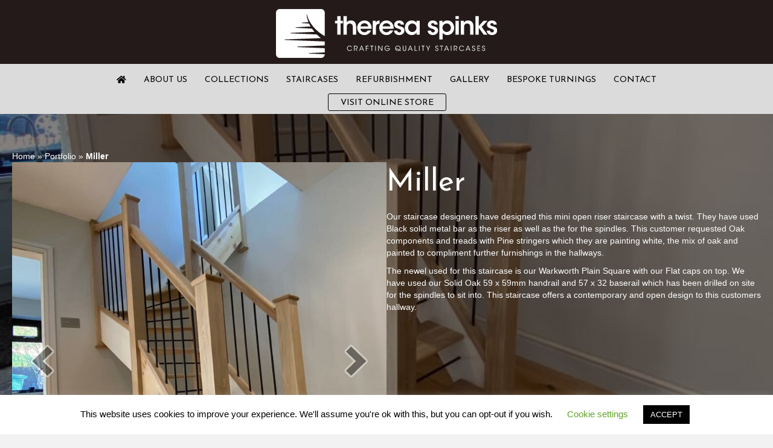

--- FILE ---
content_type: text/html; charset=UTF-8
request_url: https://theresaspinks.co.uk/portfolio/miller/
body_size: 13980
content:
<!DOCTYPE html>
<html lang="en-US">
<head>
<meta charset="UTF-8" />
<meta name='viewport' content='width=device-width, initial-scale=1.0' />
<meta http-equiv='X-UA-Compatible' content='IE=edge' />
<script type="text/javascript">
/* <![CDATA[ */
 var gform;gform||(document.addEventListener("gform_main_scripts_loaded",function(){gform.scriptsLoaded=!0}),window.addEventListener("DOMContentLoaded",function(){gform.domLoaded=!0}),gform={domLoaded:!1,scriptsLoaded:!1,initializeOnLoaded:function(o){gform.domLoaded&&gform.scriptsLoaded?o():!gform.domLoaded&&gform.scriptsLoaded?window.addEventListener("DOMContentLoaded",o):document.addEventListener("gform_main_scripts_loaded",o)},hooks:{action:{},filter:{}},addAction:function(o,n,r,t){gform.addHook("action",o,n,r,t)},addFilter:function(o,n,r,t){gform.addHook("filter",o,n,r,t)},doAction:function(o){gform.doHook("action",o,arguments)},applyFilters:function(o){return gform.doHook("filter",o,arguments)},removeAction:function(o,n){gform.removeHook("action",o,n)},removeFilter:function(o,n,r){gform.removeHook("filter",o,n,r)},addHook:function(o,n,r,t,i){null==gform.hooks[o][n]&&(gform.hooks[o][n]=[]);var e=gform.hooks[o][n];null==i&&(i=n+"_"+e.length),gform.hooks[o][n].push({tag:i,callable:r,priority:t=null==t?10:t})},doHook:function(n,o,r){var t;if(r=Array.prototype.slice.call(r,1),null!=gform.hooks[n][o]&&((o=gform.hooks[n][o]).sort(function(o,n){return o.priority-n.priority}),o.forEach(function(o){"function"!=typeof(t=o.callable)&&(t=window[t]),"action"==n?t.apply(null,r):r[0]=t.apply(null,r)})),"filter"==n)return r[0]},removeHook:function(o,n,t,i){var r;null!=gform.hooks[o][n]&&(r=(r=gform.hooks[o][n]).filter(function(o,n,r){return!!(null!=i&&i!=o.tag||null!=t&&t!=o.priority)}),gform.hooks[o][n]=r)}}); 
/* ]]> */
</script>

<link rel="profile" href="https://gmpg.org/xfn/11" />
<meta name='robots' content='index, follow, max-image-preview:large, max-snippet:-1, max-video-preview:-1' />
	<style>img:is([sizes="auto" i], [sizes^="auto," i]) { contain-intrinsic-size: 3000px 1500px }</style>
	<meta name="dlm-version" content="4.9.11">
	<!-- This site is optimized with the Yoast SEO plugin v21.6 - https://yoast.com/wordpress/plugins/seo/ -->
	<title>Miller - Theresa Spinks</title>
	<link rel="canonical" href="https://theresaspinks.co.uk/portfolio/miller/" />
	<meta property="og:locale" content="en_US" />
	<meta property="og:type" content="article" />
	<meta property="og:title" content="Miller - Theresa Spinks" />
	<meta property="og:url" content="https://theresaspinks.co.uk/portfolio/miller/" />
	<meta property="og:site_name" content="Theresa Spinks" />
	<meta property="og:image" content="https://theresaspinks.co.uk/wp-content/uploads/2021/12/IMG-20211209-WA0001.jpg" />
	<meta property="og:image:width" content="768" />
	<meta property="og:image:height" content="1024" />
	<meta property="og:image:type" content="image/jpeg" />
	<meta name="twitter:card" content="summary_large_image" />
	<script type="application/ld+json" class="yoast-schema-graph">{"@context":"https://schema.org","@graph":[{"@type":"WebPage","@id":"https://theresaspinks.co.uk/portfolio/miller/","url":"https://theresaspinks.co.uk/portfolio/miller/","name":"Miller - Theresa Spinks","isPartOf":{"@id":"https://theresaspinks.co.uk/#website"},"primaryImageOfPage":{"@id":"https://theresaspinks.co.uk/portfolio/miller/#primaryimage"},"image":{"@id":"https://theresaspinks.co.uk/portfolio/miller/#primaryimage"},"thumbnailUrl":"https://theresaspinks.co.uk/wp-content/uploads/2021/12/IMG-20211209-WA0001.jpg","datePublished":"2021-12-09T14:39:49+00:00","dateModified":"2021-12-09T14:39:49+00:00","breadcrumb":{"@id":"https://theresaspinks.co.uk/portfolio/miller/#breadcrumb"},"inLanguage":"en-US","potentialAction":[{"@type":"ReadAction","target":["https://theresaspinks.co.uk/portfolio/miller/"]}]},{"@type":"ImageObject","inLanguage":"en-US","@id":"https://theresaspinks.co.uk/portfolio/miller/#primaryimage","url":"https://theresaspinks.co.uk/wp-content/uploads/2021/12/IMG-20211209-WA0001.jpg","contentUrl":"https://theresaspinks.co.uk/wp-content/uploads/2021/12/IMG-20211209-WA0001.jpg","width":768,"height":1024},{"@type":"BreadcrumbList","@id":"https://theresaspinks.co.uk/portfolio/miller/#breadcrumb","itemListElement":[{"@type":"ListItem","position":1,"name":"Home","item":"https://theresaspinks.co.uk/"},{"@type":"ListItem","position":2,"name":"Portfolio","item":"https://theresaspinks.co.uk/portfolio/"},{"@type":"ListItem","position":3,"name":"Miller"}]},{"@type":"WebSite","@id":"https://theresaspinks.co.uk/#website","url":"https://theresaspinks.co.uk/","name":"Theresa Spinks","description":"Beautifully crafted staircases in unique designs","potentialAction":[{"@type":"SearchAction","target":{"@type":"EntryPoint","urlTemplate":"https://theresaspinks.co.uk/?s={search_term_string}"},"query-input":"required name=search_term_string"}],"inLanguage":"en-US"}]}</script>
	<!-- / Yoast SEO plugin. -->


<link rel='dns-prefetch' href='//fonts.googleapis.com' />
<link href='https://fonts.gstatic.com' crossorigin rel='preconnect' />
<link rel="alternate" type="application/rss+xml" title="Theresa Spinks &raquo; Feed" href="https://theresaspinks.co.uk/feed/" />
<link rel="alternate" type="application/rss+xml" title="Theresa Spinks &raquo; Comments Feed" href="https://theresaspinks.co.uk/comments/feed/" />
<link rel="preload" href="https://theresaspinks.co.uk/wp-content/plugins/bb-plugin/fonts/fontawesome/5.15.4/webfonts/fa-solid-900.woff2" as="font" type="font/woff2" crossorigin="anonymous">
		<!-- This site uses the Google Analytics by MonsterInsights plugin v8.24.0 - Using Analytics tracking - https://www.monsterinsights.com/ -->
		<!-- Note: MonsterInsights is not currently configured on this site. The site owner needs to authenticate with Google Analytics in the MonsterInsights settings panel. -->
					<!-- No tracking code set -->
				<!-- / Google Analytics by MonsterInsights -->
		<script type="text/javascript">
/* <![CDATA[ */
window._wpemojiSettings = {"baseUrl":"https:\/\/s.w.org\/images\/core\/emoji\/15.0.3\/72x72\/","ext":".png","svgUrl":"https:\/\/s.w.org\/images\/core\/emoji\/15.0.3\/svg\/","svgExt":".svg","source":{"concatemoji":"https:\/\/theresaspinks.co.uk\/wp-includes\/js\/wp-emoji-release.min.js?ver=6.7.4"}};
/*! This file is auto-generated */
!function(i,n){var o,s,e;function c(e){try{var t={supportTests:e,timestamp:(new Date).valueOf()};sessionStorage.setItem(o,JSON.stringify(t))}catch(e){}}function p(e,t,n){e.clearRect(0,0,e.canvas.width,e.canvas.height),e.fillText(t,0,0);var t=new Uint32Array(e.getImageData(0,0,e.canvas.width,e.canvas.height).data),r=(e.clearRect(0,0,e.canvas.width,e.canvas.height),e.fillText(n,0,0),new Uint32Array(e.getImageData(0,0,e.canvas.width,e.canvas.height).data));return t.every(function(e,t){return e===r[t]})}function u(e,t,n){switch(t){case"flag":return n(e,"\ud83c\udff3\ufe0f\u200d\u26a7\ufe0f","\ud83c\udff3\ufe0f\u200b\u26a7\ufe0f")?!1:!n(e,"\ud83c\uddfa\ud83c\uddf3","\ud83c\uddfa\u200b\ud83c\uddf3")&&!n(e,"\ud83c\udff4\udb40\udc67\udb40\udc62\udb40\udc65\udb40\udc6e\udb40\udc67\udb40\udc7f","\ud83c\udff4\u200b\udb40\udc67\u200b\udb40\udc62\u200b\udb40\udc65\u200b\udb40\udc6e\u200b\udb40\udc67\u200b\udb40\udc7f");case"emoji":return!n(e,"\ud83d\udc26\u200d\u2b1b","\ud83d\udc26\u200b\u2b1b")}return!1}function f(e,t,n){var r="undefined"!=typeof WorkerGlobalScope&&self instanceof WorkerGlobalScope?new OffscreenCanvas(300,150):i.createElement("canvas"),a=r.getContext("2d",{willReadFrequently:!0}),o=(a.textBaseline="top",a.font="600 32px Arial",{});return e.forEach(function(e){o[e]=t(a,e,n)}),o}function t(e){var t=i.createElement("script");t.src=e,t.defer=!0,i.head.appendChild(t)}"undefined"!=typeof Promise&&(o="wpEmojiSettingsSupports",s=["flag","emoji"],n.supports={everything:!0,everythingExceptFlag:!0},e=new Promise(function(e){i.addEventListener("DOMContentLoaded",e,{once:!0})}),new Promise(function(t){var n=function(){try{var e=JSON.parse(sessionStorage.getItem(o));if("object"==typeof e&&"number"==typeof e.timestamp&&(new Date).valueOf()<e.timestamp+604800&&"object"==typeof e.supportTests)return e.supportTests}catch(e){}return null}();if(!n){if("undefined"!=typeof Worker&&"undefined"!=typeof OffscreenCanvas&&"undefined"!=typeof URL&&URL.createObjectURL&&"undefined"!=typeof Blob)try{var e="postMessage("+f.toString()+"("+[JSON.stringify(s),u.toString(),p.toString()].join(",")+"));",r=new Blob([e],{type:"text/javascript"}),a=new Worker(URL.createObjectURL(r),{name:"wpTestEmojiSupports"});return void(a.onmessage=function(e){c(n=e.data),a.terminate(),t(n)})}catch(e){}c(n=f(s,u,p))}t(n)}).then(function(e){for(var t in e)n.supports[t]=e[t],n.supports.everything=n.supports.everything&&n.supports[t],"flag"!==t&&(n.supports.everythingExceptFlag=n.supports.everythingExceptFlag&&n.supports[t]);n.supports.everythingExceptFlag=n.supports.everythingExceptFlag&&!n.supports.flag,n.DOMReady=!1,n.readyCallback=function(){n.DOMReady=!0}}).then(function(){return e}).then(function(){var e;n.supports.everything||(n.readyCallback(),(e=n.source||{}).concatemoji?t(e.concatemoji):e.wpemoji&&e.twemoji&&(t(e.twemoji),t(e.wpemoji)))}))}((window,document),window._wpemojiSettings);
/* ]]> */
</script>
<style id='wp-emoji-styles-inline-css' type='text/css'>

	img.wp-smiley, img.emoji {
		display: inline !important;
		border: none !important;
		box-shadow: none !important;
		height: 1em !important;
		width: 1em !important;
		margin: 0 0.07em !important;
		vertical-align: -0.1em !important;
		background: none !important;
		padding: 0 !important;
	}
</style>
<link rel='stylesheet' id='wp-block-library-css' href='https://theresaspinks.co.uk/wp-includes/css/dist/block-library/style.min.css?ver=6.7.4' type='text/css' media='all' />
<style id='wp-block-library-theme-inline-css' type='text/css'>
.wp-block-audio :where(figcaption){color:#555;font-size:13px;text-align:center}.is-dark-theme .wp-block-audio :where(figcaption){color:#ffffffa6}.wp-block-audio{margin:0 0 1em}.wp-block-code{border:1px solid #ccc;border-radius:4px;font-family:Menlo,Consolas,monaco,monospace;padding:.8em 1em}.wp-block-embed :where(figcaption){color:#555;font-size:13px;text-align:center}.is-dark-theme .wp-block-embed :where(figcaption){color:#ffffffa6}.wp-block-embed{margin:0 0 1em}.blocks-gallery-caption{color:#555;font-size:13px;text-align:center}.is-dark-theme .blocks-gallery-caption{color:#ffffffa6}:root :where(.wp-block-image figcaption){color:#555;font-size:13px;text-align:center}.is-dark-theme :root :where(.wp-block-image figcaption){color:#ffffffa6}.wp-block-image{margin:0 0 1em}.wp-block-pullquote{border-bottom:4px solid;border-top:4px solid;color:currentColor;margin-bottom:1.75em}.wp-block-pullquote cite,.wp-block-pullquote footer,.wp-block-pullquote__citation{color:currentColor;font-size:.8125em;font-style:normal;text-transform:uppercase}.wp-block-quote{border-left:.25em solid;margin:0 0 1.75em;padding-left:1em}.wp-block-quote cite,.wp-block-quote footer{color:currentColor;font-size:.8125em;font-style:normal;position:relative}.wp-block-quote:where(.has-text-align-right){border-left:none;border-right:.25em solid;padding-left:0;padding-right:1em}.wp-block-quote:where(.has-text-align-center){border:none;padding-left:0}.wp-block-quote.is-large,.wp-block-quote.is-style-large,.wp-block-quote:where(.is-style-plain){border:none}.wp-block-search .wp-block-search__label{font-weight:700}.wp-block-search__button{border:1px solid #ccc;padding:.375em .625em}:where(.wp-block-group.has-background){padding:1.25em 2.375em}.wp-block-separator.has-css-opacity{opacity:.4}.wp-block-separator{border:none;border-bottom:2px solid;margin-left:auto;margin-right:auto}.wp-block-separator.has-alpha-channel-opacity{opacity:1}.wp-block-separator:not(.is-style-wide):not(.is-style-dots){width:100px}.wp-block-separator.has-background:not(.is-style-dots){border-bottom:none;height:1px}.wp-block-separator.has-background:not(.is-style-wide):not(.is-style-dots){height:2px}.wp-block-table{margin:0 0 1em}.wp-block-table td,.wp-block-table th{word-break:normal}.wp-block-table :where(figcaption){color:#555;font-size:13px;text-align:center}.is-dark-theme .wp-block-table :where(figcaption){color:#ffffffa6}.wp-block-video :where(figcaption){color:#555;font-size:13px;text-align:center}.is-dark-theme .wp-block-video :where(figcaption){color:#ffffffa6}.wp-block-video{margin:0 0 1em}:root :where(.wp-block-template-part.has-background){margin-bottom:0;margin-top:0;padding:1.25em 2.375em}
</style>
<style id='classic-theme-styles-inline-css' type='text/css'>
/*! This file is auto-generated */
.wp-block-button__link{color:#fff;background-color:#32373c;border-radius:9999px;box-shadow:none;text-decoration:none;padding:calc(.667em + 2px) calc(1.333em + 2px);font-size:1.125em}.wp-block-file__button{background:#32373c;color:#fff;text-decoration:none}
</style>
<style id='global-styles-inline-css' type='text/css'>
:root{--wp--preset--aspect-ratio--square: 1;--wp--preset--aspect-ratio--4-3: 4/3;--wp--preset--aspect-ratio--3-4: 3/4;--wp--preset--aspect-ratio--3-2: 3/2;--wp--preset--aspect-ratio--2-3: 2/3;--wp--preset--aspect-ratio--16-9: 16/9;--wp--preset--aspect-ratio--9-16: 9/16;--wp--preset--color--black: #000000;--wp--preset--color--cyan-bluish-gray: #abb8c3;--wp--preset--color--white: #ffffff;--wp--preset--color--pale-pink: #f78da7;--wp--preset--color--vivid-red: #cf2e2e;--wp--preset--color--luminous-vivid-orange: #ff6900;--wp--preset--color--luminous-vivid-amber: #fcb900;--wp--preset--color--light-green-cyan: #7bdcb5;--wp--preset--color--vivid-green-cyan: #00d084;--wp--preset--color--pale-cyan-blue: #8ed1fc;--wp--preset--color--vivid-cyan-blue: #0693e3;--wp--preset--color--vivid-purple: #9b51e0;--wp--preset--gradient--vivid-cyan-blue-to-vivid-purple: linear-gradient(135deg,rgba(6,147,227,1) 0%,rgb(155,81,224) 100%);--wp--preset--gradient--light-green-cyan-to-vivid-green-cyan: linear-gradient(135deg,rgb(122,220,180) 0%,rgb(0,208,130) 100%);--wp--preset--gradient--luminous-vivid-amber-to-luminous-vivid-orange: linear-gradient(135deg,rgba(252,185,0,1) 0%,rgba(255,105,0,1) 100%);--wp--preset--gradient--luminous-vivid-orange-to-vivid-red: linear-gradient(135deg,rgba(255,105,0,1) 0%,rgb(207,46,46) 100%);--wp--preset--gradient--very-light-gray-to-cyan-bluish-gray: linear-gradient(135deg,rgb(238,238,238) 0%,rgb(169,184,195) 100%);--wp--preset--gradient--cool-to-warm-spectrum: linear-gradient(135deg,rgb(74,234,220) 0%,rgb(151,120,209) 20%,rgb(207,42,186) 40%,rgb(238,44,130) 60%,rgb(251,105,98) 80%,rgb(254,248,76) 100%);--wp--preset--gradient--blush-light-purple: linear-gradient(135deg,rgb(255,206,236) 0%,rgb(152,150,240) 100%);--wp--preset--gradient--blush-bordeaux: linear-gradient(135deg,rgb(254,205,165) 0%,rgb(254,45,45) 50%,rgb(107,0,62) 100%);--wp--preset--gradient--luminous-dusk: linear-gradient(135deg,rgb(255,203,112) 0%,rgb(199,81,192) 50%,rgb(65,88,208) 100%);--wp--preset--gradient--pale-ocean: linear-gradient(135deg,rgb(255,245,203) 0%,rgb(182,227,212) 50%,rgb(51,167,181) 100%);--wp--preset--gradient--electric-grass: linear-gradient(135deg,rgb(202,248,128) 0%,rgb(113,206,126) 100%);--wp--preset--gradient--midnight: linear-gradient(135deg,rgb(2,3,129) 0%,rgb(40,116,252) 100%);--wp--preset--font-size--small: 13px;--wp--preset--font-size--medium: 20px;--wp--preset--font-size--large: 36px;--wp--preset--font-size--x-large: 42px;--wp--preset--spacing--20: 0.44rem;--wp--preset--spacing--30: 0.67rem;--wp--preset--spacing--40: 1rem;--wp--preset--spacing--50: 1.5rem;--wp--preset--spacing--60: 2.25rem;--wp--preset--spacing--70: 3.38rem;--wp--preset--spacing--80: 5.06rem;--wp--preset--shadow--natural: 6px 6px 9px rgba(0, 0, 0, 0.2);--wp--preset--shadow--deep: 12px 12px 50px rgba(0, 0, 0, 0.4);--wp--preset--shadow--sharp: 6px 6px 0px rgba(0, 0, 0, 0.2);--wp--preset--shadow--outlined: 6px 6px 0px -3px rgba(255, 255, 255, 1), 6px 6px rgba(0, 0, 0, 1);--wp--preset--shadow--crisp: 6px 6px 0px rgba(0, 0, 0, 1);}:where(.is-layout-flex){gap: 0.5em;}:where(.is-layout-grid){gap: 0.5em;}body .is-layout-flex{display: flex;}.is-layout-flex{flex-wrap: wrap;align-items: center;}.is-layout-flex > :is(*, div){margin: 0;}body .is-layout-grid{display: grid;}.is-layout-grid > :is(*, div){margin: 0;}:where(.wp-block-columns.is-layout-flex){gap: 2em;}:where(.wp-block-columns.is-layout-grid){gap: 2em;}:where(.wp-block-post-template.is-layout-flex){gap: 1.25em;}:where(.wp-block-post-template.is-layout-grid){gap: 1.25em;}.has-black-color{color: var(--wp--preset--color--black) !important;}.has-cyan-bluish-gray-color{color: var(--wp--preset--color--cyan-bluish-gray) !important;}.has-white-color{color: var(--wp--preset--color--white) !important;}.has-pale-pink-color{color: var(--wp--preset--color--pale-pink) !important;}.has-vivid-red-color{color: var(--wp--preset--color--vivid-red) !important;}.has-luminous-vivid-orange-color{color: var(--wp--preset--color--luminous-vivid-orange) !important;}.has-luminous-vivid-amber-color{color: var(--wp--preset--color--luminous-vivid-amber) !important;}.has-light-green-cyan-color{color: var(--wp--preset--color--light-green-cyan) !important;}.has-vivid-green-cyan-color{color: var(--wp--preset--color--vivid-green-cyan) !important;}.has-pale-cyan-blue-color{color: var(--wp--preset--color--pale-cyan-blue) !important;}.has-vivid-cyan-blue-color{color: var(--wp--preset--color--vivid-cyan-blue) !important;}.has-vivid-purple-color{color: var(--wp--preset--color--vivid-purple) !important;}.has-black-background-color{background-color: var(--wp--preset--color--black) !important;}.has-cyan-bluish-gray-background-color{background-color: var(--wp--preset--color--cyan-bluish-gray) !important;}.has-white-background-color{background-color: var(--wp--preset--color--white) !important;}.has-pale-pink-background-color{background-color: var(--wp--preset--color--pale-pink) !important;}.has-vivid-red-background-color{background-color: var(--wp--preset--color--vivid-red) !important;}.has-luminous-vivid-orange-background-color{background-color: var(--wp--preset--color--luminous-vivid-orange) !important;}.has-luminous-vivid-amber-background-color{background-color: var(--wp--preset--color--luminous-vivid-amber) !important;}.has-light-green-cyan-background-color{background-color: var(--wp--preset--color--light-green-cyan) !important;}.has-vivid-green-cyan-background-color{background-color: var(--wp--preset--color--vivid-green-cyan) !important;}.has-pale-cyan-blue-background-color{background-color: var(--wp--preset--color--pale-cyan-blue) !important;}.has-vivid-cyan-blue-background-color{background-color: var(--wp--preset--color--vivid-cyan-blue) !important;}.has-vivid-purple-background-color{background-color: var(--wp--preset--color--vivid-purple) !important;}.has-black-border-color{border-color: var(--wp--preset--color--black) !important;}.has-cyan-bluish-gray-border-color{border-color: var(--wp--preset--color--cyan-bluish-gray) !important;}.has-white-border-color{border-color: var(--wp--preset--color--white) !important;}.has-pale-pink-border-color{border-color: var(--wp--preset--color--pale-pink) !important;}.has-vivid-red-border-color{border-color: var(--wp--preset--color--vivid-red) !important;}.has-luminous-vivid-orange-border-color{border-color: var(--wp--preset--color--luminous-vivid-orange) !important;}.has-luminous-vivid-amber-border-color{border-color: var(--wp--preset--color--luminous-vivid-amber) !important;}.has-light-green-cyan-border-color{border-color: var(--wp--preset--color--light-green-cyan) !important;}.has-vivid-green-cyan-border-color{border-color: var(--wp--preset--color--vivid-green-cyan) !important;}.has-pale-cyan-blue-border-color{border-color: var(--wp--preset--color--pale-cyan-blue) !important;}.has-vivid-cyan-blue-border-color{border-color: var(--wp--preset--color--vivid-cyan-blue) !important;}.has-vivid-purple-border-color{border-color: var(--wp--preset--color--vivid-purple) !important;}.has-vivid-cyan-blue-to-vivid-purple-gradient-background{background: var(--wp--preset--gradient--vivid-cyan-blue-to-vivid-purple) !important;}.has-light-green-cyan-to-vivid-green-cyan-gradient-background{background: var(--wp--preset--gradient--light-green-cyan-to-vivid-green-cyan) !important;}.has-luminous-vivid-amber-to-luminous-vivid-orange-gradient-background{background: var(--wp--preset--gradient--luminous-vivid-amber-to-luminous-vivid-orange) !important;}.has-luminous-vivid-orange-to-vivid-red-gradient-background{background: var(--wp--preset--gradient--luminous-vivid-orange-to-vivid-red) !important;}.has-very-light-gray-to-cyan-bluish-gray-gradient-background{background: var(--wp--preset--gradient--very-light-gray-to-cyan-bluish-gray) !important;}.has-cool-to-warm-spectrum-gradient-background{background: var(--wp--preset--gradient--cool-to-warm-spectrum) !important;}.has-blush-light-purple-gradient-background{background: var(--wp--preset--gradient--blush-light-purple) !important;}.has-blush-bordeaux-gradient-background{background: var(--wp--preset--gradient--blush-bordeaux) !important;}.has-luminous-dusk-gradient-background{background: var(--wp--preset--gradient--luminous-dusk) !important;}.has-pale-ocean-gradient-background{background: var(--wp--preset--gradient--pale-ocean) !important;}.has-electric-grass-gradient-background{background: var(--wp--preset--gradient--electric-grass) !important;}.has-midnight-gradient-background{background: var(--wp--preset--gradient--midnight) !important;}.has-small-font-size{font-size: var(--wp--preset--font-size--small) !important;}.has-medium-font-size{font-size: var(--wp--preset--font-size--medium) !important;}.has-large-font-size{font-size: var(--wp--preset--font-size--large) !important;}.has-x-large-font-size{font-size: var(--wp--preset--font-size--x-large) !important;}
:where(.wp-block-post-template.is-layout-flex){gap: 1.25em;}:where(.wp-block-post-template.is-layout-grid){gap: 1.25em;}
:where(.wp-block-columns.is-layout-flex){gap: 2em;}:where(.wp-block-columns.is-layout-grid){gap: 2em;}
:root :where(.wp-block-pullquote){font-size: 1.5em;line-height: 1.6;}
</style>
<link rel='stylesheet' id='labb-frontend-styles-css' href='https://theresaspinks.co.uk/wp-content/plugins/addons-for-beaver-builder-pro/assets/css/labb-frontend.css?ver=1.3' type='text/css' media='all' />
<link rel='stylesheet' id='labb-layout-styles-css' href='https://theresaspinks.co.uk/wp-content/plugins/addons-for-beaver-builder-pro/assets/css/labb-layouts.css?ver=1.3' type='text/css' media='all' />
<link rel='stylesheet' id='labb-icomoon-styles-css' href='https://theresaspinks.co.uk/wp-content/plugins/addons-for-beaver-builder-pro/assets/css/icomoon.css?ver=1.3' type='text/css' media='all' />
<link rel='stylesheet' id='cookie-law-info-css' href='https://theresaspinks.co.uk/wp-content/plugins/cookie-law-info/legacy/public/css/cookie-law-info-public.css?ver=3.2.0' type='text/css' media='all' />
<link rel='stylesheet' id='cookie-law-info-gdpr-css' href='https://theresaspinks.co.uk/wp-content/plugins/cookie-law-info/legacy/public/css/cookie-law-info-gdpr.css?ver=3.2.0' type='text/css' media='all' />
<link rel='stylesheet' id='bodhi-svgs-attachment-css' href='https://theresaspinks.co.uk/wp-content/plugins/svg-support/css/svgs-attachment.css?ver=2.5.8' type='text/css' media='all' />
<link rel='stylesheet' id='woocommerce-layout-css' href='https://theresaspinks.co.uk/wp-content/plugins/woocommerce/assets/css/woocommerce-layout.css?ver=8.6.3' type='text/css' media='all' />
<link rel='stylesheet' id='woocommerce-smallscreen-css' href='https://theresaspinks.co.uk/wp-content/plugins/woocommerce/assets/css/woocommerce-smallscreen.css?ver=8.6.3' type='text/css' media='only screen and (max-width: 767px)' />
<link rel='stylesheet' id='woocommerce-general-css' href='https://theresaspinks.co.uk/wp-content/plugins/woocommerce/assets/css/woocommerce.css?ver=8.6.3' type='text/css' media='all' />
<style id='woocommerce-inline-inline-css' type='text/css'>
.woocommerce form .form-row .required { visibility: visible; }
</style>
<link rel='stylesheet' id='font-awesome-5-css' href='https://theresaspinks.co.uk/wp-content/plugins/bb-plugin/fonts/fontawesome/5.15.4/css/all.min.css?ver=2.8.5' type='text/css' media='all' />
<link rel='stylesheet' id='font-awesome-css' href='https://theresaspinks.co.uk/wp-content/plugins/bb-plugin/fonts/fontawesome/5.15.4/css/v4-shims.min.css?ver=2.8.5' type='text/css' media='all' />
<link rel='stylesheet' id='yui3-css' href='https://theresaspinks.co.uk/wp-content/plugins/bb-plugin/css/yui3.css?ver=2.8.5' type='text/css' media='all' />
<link rel='stylesheet' id='fl-slideshow-css' href='https://theresaspinks.co.uk/wp-content/plugins/bb-plugin/css/fl-slideshow.min.css?ver=2.8.5' type='text/css' media='all' />
<link rel='stylesheet' id='fl-builder-layout-bundle-e6e91d8062d3cf3b6cb95b5feb598bf7-css' href='https://theresaspinks.co.uk/wp-content/uploads/bb-plugin/cache/e6e91d8062d3cf3b6cb95b5feb598bf7-layout-bundle.css?ver=2.8.5-1.4.11.2' type='text/css' media='all' />
<link rel='stylesheet' id='wc-gateway-ppec-frontend-css' href='https://theresaspinks.co.uk/wp-content/plugins/woocommerce-gateway-paypal-express-checkout/assets/css/wc-gateway-ppec-frontend.css?ver=2.1.3' type='text/css' media='all' />
<link rel='stylesheet' id='wc-private-store-css' href='https://theresaspinks.co.uk/wp-content/plugins/woocommerce-private-store/assets/css/wc-private-store.min.css?ver=1.7.1' type='text/css' media='all' />
<link rel='stylesheet' id='jquery-magnificpopup-css' href='https://theresaspinks.co.uk/wp-content/plugins/bb-plugin/css/jquery.magnificpopup.min.css?ver=2.8.5' type='text/css' media='all' />
<link rel='stylesheet' id='bootstrap-css' href='https://theresaspinks.co.uk/wp-content/themes/bb-theme/css/bootstrap.min.css?ver=1.7.3' type='text/css' media='all' />
<link rel='stylesheet' id='fl-automator-skin-css' href='https://theresaspinks.co.uk/wp-content/uploads/bb-theme/skin-6745dcf6ac03c.css?ver=1.7.3' type='text/css' media='all' />
<link rel='stylesheet' id='fl-child-theme-css' href='https://theresaspinks.co.uk/wp-content/themes/BalticBuilder/style.css?ver=6.7.4' type='text/css' media='all' />
<link rel='stylesheet' id='pp-animate-css' href='https://theresaspinks.co.uk/wp-content/plugins/bbpowerpack/assets/css/animate.min.css?ver=3.5.1' type='text/css' media='all' />
<link rel='stylesheet' id='fl-builder-google-fonts-d449bb85084ca758eb94c421e3ce65d4-css' href='//fonts.googleapis.com/css?family=Josefin+Sans%3A400%7CRoboto+Condensed%3A700&#038;ver=6.7.4' type='text/css' media='all' />
<script type="text/javascript" src="https://theresaspinks.co.uk/wp-content/plugins/svg-support/vendor/DOMPurify/DOMPurify.min.js?ver=1.0.1" id="bodhi-dompurify-library-js"></script>
<script type="text/javascript" src="https://theresaspinks.co.uk/wp-includes/js/jquery/jquery.min.js?ver=3.7.1" id="jquery-core-js"></script>
<script type="text/javascript" src="https://theresaspinks.co.uk/wp-includes/js/jquery/jquery-migrate.min.js?ver=3.4.1" id="jquery-migrate-js"></script>
<script type="text/javascript" id="cookie-law-info-js-extra">
/* <![CDATA[ */
var Cli_Data = {"nn_cookie_ids":[],"cookielist":[],"non_necessary_cookies":[],"ccpaEnabled":"","ccpaRegionBased":"","ccpaBarEnabled":"","strictlyEnabled":["necessary","obligatoire"],"ccpaType":"gdpr","js_blocking":"","custom_integration":"","triggerDomRefresh":"","secure_cookies":""};
var cli_cookiebar_settings = {"animate_speed_hide":"500","animate_speed_show":"500","background":"#FFF","border":"#b1a6a6c2","border_on":"","button_1_button_colour":"#000","button_1_button_hover":"#000000","button_1_link_colour":"#fff","button_1_as_button":"1","button_1_new_win":"","button_2_button_colour":"#333","button_2_button_hover":"#292929","button_2_link_colour":"#444","button_2_as_button":"","button_2_hidebar":"","button_3_button_colour":"#000","button_3_button_hover":"#000000","button_3_link_colour":"#fff","button_3_as_button":"1","button_3_new_win":"","button_4_button_colour":"#000","button_4_button_hover":"#000000","button_4_link_colour":"#62a329","button_4_as_button":"","button_7_button_colour":"#61a229","button_7_button_hover":"#4e8221","button_7_link_colour":"#fff","button_7_as_button":"1","button_7_new_win":"","font_family":"inherit","header_fix":"","notify_animate_hide":"1","notify_animate_show":"","notify_div_id":"#cookie-law-info-bar","notify_position_horizontal":"right","notify_position_vertical":"bottom","scroll_close":"","scroll_close_reload":"","accept_close_reload":"","reject_close_reload":"","showagain_tab":"1","showagain_background":"#fff","showagain_border":"#000","showagain_div_id":"#cookie-law-info-again","showagain_x_position":"100px","text":"#000","show_once_yn":"","show_once":"10000","logging_on":"","as_popup":"","popup_overlay":"1","bar_heading_text":"","cookie_bar_as":"banner","popup_showagain_position":"bottom-right","widget_position":"left"};
var log_object = {"ajax_url":"https:\/\/theresaspinks.co.uk\/wp-admin\/admin-ajax.php"};
/* ]]> */
</script>
<script type="text/javascript" src="https://theresaspinks.co.uk/wp-content/plugins/cookie-law-info/legacy/public/js/cookie-law-info-public.js?ver=3.2.0" id="cookie-law-info-js"></script>
<script type="text/javascript" src="https://theresaspinks.co.uk/wp-content/plugins/svg-support/js/min/svgs-inline-min.js?ver=2.5.8" id="bodhi_svg_inline-js"></script>
<script type="text/javascript" id="bodhi_svg_inline-js-after">
/* <![CDATA[ */
cssTarget={"Bodhi":"img.style-svg","ForceInlineSVG":"style-svg"};ForceInlineSVGActive="false";frontSanitizationEnabled="on";
/* ]]> */
</script>
<script type="text/javascript" src="https://theresaspinks.co.uk/wp-content/plugins/woocommerce/assets/js/jquery-blockui/jquery.blockUI.min.js?ver=2.7.0-wc.8.6.3" id="jquery-blockui-js" defer="defer" data-wp-strategy="defer"></script>
<script type="text/javascript" id="wc-add-to-cart-js-extra">
/* <![CDATA[ */
var wc_add_to_cart_params = {"ajax_url":"\/wp-admin\/admin-ajax.php","wc_ajax_url":"\/?wc-ajax=%%endpoint%%","i18n_view_cart":"View cart","cart_url":"https:\/\/theresaspinks.co.uk\/cart\/","is_cart":"","cart_redirect_after_add":"no"};
/* ]]> */
</script>
<script type="text/javascript" src="https://theresaspinks.co.uk/wp-content/plugins/woocommerce/assets/js/frontend/add-to-cart.min.js?ver=8.6.3" id="wc-add-to-cart-js" defer="defer" data-wp-strategy="defer"></script>
<script type="text/javascript" src="https://theresaspinks.co.uk/wp-content/plugins/woocommerce/assets/js/js-cookie/js.cookie.min.js?ver=2.1.4-wc.8.6.3" id="js-cookie-js" defer="defer" data-wp-strategy="defer"></script>
<script type="text/javascript" id="woocommerce-js-extra">
/* <![CDATA[ */
var woocommerce_params = {"ajax_url":"\/wp-admin\/admin-ajax.php","wc_ajax_url":"\/?wc-ajax=%%endpoint%%"};
/* ]]> */
</script>
<script type="text/javascript" src="https://theresaspinks.co.uk/wp-content/plugins/woocommerce/assets/js/frontend/woocommerce.min.js?ver=8.6.3" id="woocommerce-js" defer="defer" data-wp-strategy="defer"></script>
<script type="text/javascript" src="https://theresaspinks.co.uk/wp-content/themes/BalticBuilder/assets/js/Stairs.js?ver=6.7.4" id="stairbuilder-js"></script>
<link rel="https://api.w.org/" href="https://theresaspinks.co.uk/wp-json/" /><link rel="alternate" title="JSON" type="application/json" href="https://theresaspinks.co.uk/wp-json/wp/v2/portfolio/84254" /><link rel="EditURI" type="application/rsd+xml" title="RSD" href="https://theresaspinks.co.uk/xmlrpc.php?rsd" />
<meta name="generator" content="WordPress 6.7.4" />
<meta name="generator" content="WooCommerce 8.6.3" />
<link rel='shortlink' href='https://theresaspinks.co.uk/?p=84254' />
<link rel="alternate" title="oEmbed (JSON)" type="application/json+oembed" href="https://theresaspinks.co.uk/wp-json/oembed/1.0/embed?url=https%3A%2F%2Ftheresaspinks.co.uk%2Fportfolio%2Fmiller%2F" />
<link rel="alternate" title="oEmbed (XML)" type="text/xml+oembed" href="https://theresaspinks.co.uk/wp-json/oembed/1.0/embed?url=https%3A%2F%2Ftheresaspinks.co.uk%2Fportfolio%2Fmiller%2F&#038;format=xml" />
		<script>
			var bb_powerpack = {
				search_term: '',
				version: '2.34.6',
				getAjaxUrl: function() { return atob( 'aHR0cHM6Ly90aGVyZXNhc3BpbmtzLmNvLnVrL3dwLWFkbWluL2FkbWluLWFqYXgucGhw' ); },
				callback: function() {}
			};
		</script>
					<!-- DO NOT COPY THIS SNIPPET! Start of Page Analytics Tracking for HubSpot WordPress plugin v11.0.3-->
			<script class="hsq-set-content-id" data-content-id="blog-post">
				var _hsq = _hsq || [];
				_hsq.push(["setContentType", "blog-post"]);
			</script>
			<!-- DO NOT COPY THIS SNIPPET! End of Page Analytics Tracking for HubSpot WordPress plugin -->
				<noscript><style>.woocommerce-product-gallery{ opacity: 1 !important; }</style></noscript>
	<style type="text/css">.recentcomments a{display:inline !important;padding:0 !important;margin:0 !important;}</style>		<style type="text/css" id="wp-custom-css">
			.fl-page-header-fixed .fl-page-fixed-nav-wrap .navbar-nav > li > a { color:#000; }

.fl-page-header-fixed .fl-page-fixed-nav-wrap .navbar-nav > li > a:hover { color:#dfd9c9; }

.h1back .fl-heading span { background:#241d1a; padding:15px 20px 10px;}

.fl-page-header-logo { max-width:400px; margin: 0 auto; }

h3.uabb-photo-gallery-caption-below { margin-top:0; }

#menu-item-16214 a * { color: #000; }
@media only screen and (max-width: 768px) {
.fl-page-nav-collapse li.menu-item-16214 .fa-home { color: #fff !important;  }
.fl-page-nav-collapse a.nav-link { color: #fff !important; }
.fl-page-nav .navbar-toggle .fa-bars { color: #ffffff !important; }
}
input#gform_submit_button_2 {
    background: #241a19;
    border: none;
    font-size: 20px;
    padding: 20px 30px 10px;
	font-family: "Josefin Sans", sans-serif;
}
.buttonlink a { padding:8px 20px 5px !important; border:1px solid #000; border-radius:3px; }		</style>
		</head>
<body class="portfolio-template-default single single-portfolio postid-84254 theme-bb-theme fl-builder-2-8-5 fl-themer-1-4-11-2 fl-theme-1-7-3 woocommerce-no-js fl-theme-builder-footer fl-theme-builder-footer-company-carousel fl-theme-builder-singular fl-theme-builder-singular-gallery-template fl-theme-builder-header fl-theme-builder-header-ts-header woocommerce-locked fl-framework-bootstrap fl-preset-default fl-full-width fl-scroll-to-top portfolio-category-warkworth" itemscope="itemscope" itemtype="https://schema.org/WebPage">
<div class="fl-page">
	<header class="fl-builder-content fl-builder-content-92451 fl-builder-global-templates-locked" data-post-id="92451" data-type="header" data-sticky="1" data-sticky-on="" data-sticky-breakpoint="medium" data-shrink="1" data-overlay="0" data-overlay-bg="transparent" data-shrink-image-height="50px" role="banner" itemscope="itemscope" itemtype="http://schema.org/WPHeader"><div class="fl-row fl-row-full-width fl-row-bg-color fl-node-8kqtwm24gd9r fl-row-default-height fl-row-align-center" data-node="8kqtwm24gd9r">
	<div class="fl-row-content-wrap">
		<div class="uabb-row-separator uabb-top-row-separator" >
</div>
						<div class="fl-row-content fl-row-fixed-width fl-node-content">
		
<div class="fl-col-group fl-node-58lexsndr0t4 fl-col-group-custom-width" data-node="58lexsndr0t4">
			<div class="fl-col fl-node-15potmfqauhc fl-col-bg-color fl-col-small fl-visible-desktop fl-visible-large fl-visible-medium" data-node="15potmfqauhc">
	<div class="fl-col-content fl-node-content"></div>
</div>
			<div class="fl-col fl-node-ge41bw3iajvs fl-col-bg-color fl-col-small" data-node="ge41bw3iajvs">
	<div class="fl-col-content fl-node-content"><div class="fl-module fl-module-photo fl-node-h02pn8xmqzva" data-node="h02pn8xmqzva">
	<div class="fl-module-content fl-node-content">
		<div class="fl-photo fl-photo-align-center" itemscope itemtype="https://schema.org/ImageObject">
	<div class="fl-photo-content fl-photo-img-svg">
				<img decoding="async" class="fl-photo-img wp-image-92431 size-full" src="https://theresaspinks.co.uk/wp-content/uploads/2024/02/Theresa-Spinks_Secondary-Logo_White.svg" alt="Theresa Spinks_Secondary Logo_White" itemprop="image" title="Theresa Spinks_Secondary Logo_White"  data-no-lazy="1" />
					</div>
	</div>
	</div>
</div>
</div>
</div>
			<div class="fl-col fl-node-v6gqptkrmz1c fl-col-bg-color fl-col-small fl-col-small-custom-width fl-visible-desktop fl-visible-large fl-visible-medium" data-node="v6gqptkrmz1c">
	<div class="fl-col-content fl-node-content"></div>
</div>
	</div>
		</div>
	</div>
</div>
<div class="fl-row fl-row-full-width fl-row-bg-color fl-node-p49u3hlmfiy1 fl-row-default-height fl-row-align-center" data-node="p49u3hlmfiy1">
	<div class="fl-row-content-wrap">
		<div class="uabb-row-separator uabb-top-row-separator" >
</div>
						<div class="fl-row-content fl-row-fixed-width fl-node-content">
		
<div class="fl-col-group fl-node-qs07lohgbyfd" data-node="qs07lohgbyfd">
			<div class="fl-col fl-node-wbi546h7ru8l fl-col-bg-color" data-node="wbi546h7ru8l">
	<div class="fl-col-content fl-node-content"><div class="fl-module fl-module-menu fl-node-mhtsziy7v1or" data-node="mhtsziy7v1or">
	<div class="fl-module-content fl-node-content">
		<div class="fl-menu fl-menu-responsive-toggle-mobile">
	<button class="fl-menu-mobile-toggle hamburger" aria-label="Menu"><span class="fl-menu-icon svg-container"><svg version="1.1" class="hamburger-menu" xmlns="http://www.w3.org/2000/svg" xmlns:xlink="http://www.w3.org/1999/xlink" viewBox="0 0 512 512">
<rect class="fl-hamburger-menu-top" width="512" height="102"/>
<rect class="fl-hamburger-menu-middle" y="205" width="512" height="102"/>
<rect class="fl-hamburger-menu-bottom" y="410" width="512" height="102"/>
</svg>
</span></button>	<div class="fl-clear"></div>
	<nav aria-label="Menu" itemscope="itemscope" itemtype="https://schema.org/SiteNavigationElement"><ul id="menu-header" class="menu fl-menu-horizontal fl-toggle-arrows"><li id="menu-item-16214" class="menu-item menu-item-type-custom menu-item-object-custom"><a href="/"><i class="fas fa-home"></i></a></li><li id="menu-item-25" class="menu-item menu-item-type-post_type menu-item-object-page"><a href="https://theresaspinks.co.uk/about-us/">About Us</a></li><li id="menu-item-15993" class="menu-item menu-item-type-post_type menu-item-object-page"><a href="https://theresaspinks.co.uk/collections/">Collections</a></li><li id="menu-item-16205" class="menu-item menu-item-type-custom menu-item-object-custom"><a href="/staircases/">Staircases</a></li><li id="menu-item-16206" class="menu-item menu-item-type-custom menu-item-object-custom"><a href="/refurbishment/">Refurbishment</a></li><li id="menu-item-16023" class="menu-item menu-item-type-custom menu-item-object-custom"><a href="/portfolio/">Gallery</a></li><li id="menu-item-24" class="menu-item menu-item-type-post_type menu-item-object-page"><a href="https://theresaspinks.co.uk/bespoke-woodturnings/">Bespoke Turnings</a></li><li id="menu-item-666" class="menu-item menu-item-type-custom menu-item-object-custom"><a href="#contact">Contact</a></li><li id="menu-item-92461" class="buttonlink menu-item menu-item-type-custom menu-item-object-custom"><a href="https://stairpartsdirect.co.uk/">Visit Online Store</a></li></ul></nav></div>
	</div>
</div>
</div>
</div>
	</div>
		</div>
	</div>
</div>
</header><div class="uabb-js-breakpoint" style="display: none;"></div>	<div class="fl-page-content" itemprop="mainContentOfPage">

		<div class="fl-builder-content fl-builder-content-15689 fl-builder-global-templates-locked" data-post-id="15689"><div class="fl-row fl-row-full-width fl-row-bg-photo fl-node-5c094281840ea fl-row-default-height fl-row-align-center fl-row-bg-overlay fl-row-bg-fixed" data-node="5c094281840ea">
	<div class="fl-row-content-wrap">
		<div class="uabb-row-separator uabb-top-row-separator" >
</div>
						<div class="fl-row-content fl-row-fixed-width fl-node-content">
		
<div class="fl-col-group fl-node-5d4abcfdd06a0" data-node="5d4abcfdd06a0">
			<div class="fl-col fl-node-5d4abcfdd074f fl-col-bg-color" data-node="5d4abcfdd074f">
	<div class="fl-col-content fl-node-content"><div class="fl-module fl-module-html fl-node-5d4abcfdd063b" data-node="5d4abcfdd063b">
	<div class="fl-module-content fl-node-content">
		<div class="fl-html">
	<span><span><a href="https://theresaspinks.co.uk/">Home</a></span> » <span><a href="https://theresaspinks.co.uk/portfolio/">Portfolio</a></span> » <span class="breadcrumb_last" aria-current="page"><strong>Miller</strong></span></span></div>
	</div>
</div>
</div>
</div>
	</div>

<div class="fl-col-group fl-node-5c09428184123" data-node="5c09428184123">
			<div class="fl-col fl-node-5c0942818415c fl-col-bg-color fl-col-small" data-node="5c0942818415c">
	<div class="fl-col-content fl-node-content"><div class="fl-module fl-module-slideshow fl-node-5c649b23edebb" data-node="5c649b23edebb">
	<div class="fl-module-content fl-node-content">
		<div class="fl-slideshow-container"></div>
	</div>
</div>
</div>
</div>
			<div class="fl-col fl-node-5c649c2ad2c47 fl-col-bg-color fl-col-small" data-node="5c649c2ad2c47">
	<div class="fl-col-content fl-node-content"><div class="fl-module fl-module-heading fl-node-5c09428183ee4" data-node="5c09428183ee4">
	<div class="fl-module-content fl-node-content">
		<h1 class="fl-heading">
		<span class="fl-heading-text">Miller</span>
	</h1>
	</div>
</div>
<div class="fl-module fl-module-rich-text fl-node-5c649ba46b032" data-node="5c649ba46b032">
	<div class="fl-module-content fl-node-content">
		<div class="fl-rich-text">
	<p><span style="font-size: 24px;"><p><span data-contrast="auto">Our staircase designers have designed this mini open riser staircase with a twist. They have used Black solid metal bar as the riser as well as the for the spindles. This customer requested Oak components and treads with Pine stringers which they are painting white, t</span><span data-contrast="auto">he mix of oak and painted to compliment further furnishings in the hallways</span><span data-contrast="auto">.</span><span data-ccp-props="{&quot;201341983&quot;:0,&quot;335559739&quot;:160,&quot;335559740&quot;:259}"> </span></p>
<p><span data-contrast="auto">The newel used for this staircase is our Warkworth Plain Square with our Flat caps on top. We have used our Solid Oak 59 x 59mm handrail and 57 x 32 baserail which has been drilled on site for the spindles to sit into. This staircase offers a contemporary and open design to this customers hallway.</span><span data-ccp-props="{&quot;201341983&quot;:0,&quot;335559739&quot;:160,&quot;335559740&quot;:259}"> </span></p>
</span></p>
</div>
	</div>
</div>
<div class="fl-module fl-module-photo fl-node-5c649d602090e" data-node="5c649d602090e">
	<div class="fl-module-content fl-node-content">
		<div class="fl-photo fl-photo-crop-square fl-photo-align-left" itemscope itemtype="https://schema.org/ImageObject">
	<div class="fl-photo-content fl-photo-img-png">
				<a href="https://theresaspinks.co.uk/collections/warkworth/" target="_self" itemprop="url">
				<img decoding="async" class="fl-photo-img" src="https://theresaspinks.co.uk/wp-content/plugins/bb-plugin/img/pixel.png" alt="" itemprop="image"  />
				</a>
					</div>
		<div class="fl-photo-caption fl-photo-caption-below" itemprop="caption"></div>
	</div>
	</div>
</div>
</div>
</div>
	</div>
		</div>
	</div>
</div>
</div><div class="uabb-js-breakpoint" style="display: none;"></div>
	</div><!-- .fl-page-content -->
	<footer class="fl-builder-content fl-builder-content-624 fl-builder-global-templates-locked" data-post-id="624" data-type="footer" itemscope="itemscope" itemtype="http://schema.org/WPFooter"><div class="fl-row fl-row-full-width fl-row-bg-color fl-node-59e9d5d971c33 fl-row-default-height fl-row-align-center" data-node="59e9d5d971c33">
	<div class="fl-row-content-wrap">
		<div class="uabb-row-separator uabb-top-row-separator" >
</div>
						<div class="fl-row-content fl-row-fixed-width fl-node-content">
		
<div class="fl-col-group fl-node-59e9d5d97a95d fl-col-group-equal-height fl-col-group-align-top" data-node="59e9d5d97a95d">
			<div class="fl-col fl-node-59e9d5d97b22c fl-col-bg-color fl-col-small" data-node="59e9d5d97b22c">
	<div class="fl-col-content fl-node-content"><div class="fl-module fl-module-photo fl-node-59e9d831e187d" data-node="59e9d831e187d">
	<div class="fl-module-content fl-node-content">
		<div class="fl-photo fl-photo-crop-square fl-photo-align-center" itemscope itemtype="https://schema.org/ImageObject">
	<div class="fl-photo-content fl-photo-img-svg">
				<img loading="lazy" decoding="async" class="fl-photo-img wp-image-92434 size-full" src="https://theresaspinks.co.uk/wp-content/uploads/2024/02/Theresa-Spinks_Logo_White.svg" alt="Theresa Spinks_Logo_White" itemprop="image" height="0" width="0" title="Theresa Spinks_Logo_White"  />
					</div>
	</div>
	</div>
</div>
<div class="fl-module fl-module-widget fl-node-5a02e28442f1f" data-node="5a02e28442f1f">
	<div class="fl-module-content fl-node-content">
		<div class="fl-widget">
<div class="widget widget_lsi_widget"><h2 class="widgettitle"> </h2><ul class="lsi-social-icons icon-set-fl_builder_widget_5a02e28442f1f" style="text-align: center"><li class="lsi-social-facebook"><a class="" rel="nofollow noopener noreferrer" title="Facebook" aria-label="Facebook" href="https://facebook.com/profile.php?id=61572856184083" target="_blank"><i class="lsicon lsicon-facebook"></i></a></li><li class="lsi-social-pinterest"><a class="" rel="nofollow noopener noreferrer" title="Pinterest" aria-label="Pinterest" href="https://uk.pinterest.com/StairpartsDirect/" target="_blank"><i class="lsicon lsicon-pinterest"></i></a></li><li class="lsi-social-instagram"><a class="" rel="nofollow noopener noreferrer" title="Instagram" aria-label="Instagram" href="https://instagram.com/stairpartsdirect/" target="_blank"><i class="lsicon lsicon-instagram"></i></a></li><li class="lsi-social-linkedin"><a class="" rel="nofollow noopener noreferrer" title="LinkedIn" aria-label="LinkedIn" href="https://linkedin.com/company/17740800/admin/dashboard/" target="_blank"><i class="lsicon lsicon-linkedin"></i></a></li></ul></div></div>
	</div>
</div>
</div>
</div>
			<div class="fl-col fl-node-59e9d5d97b88b fl-col-bg-color fl-col-small" data-node="59e9d5d97b88b">
	<div class="fl-col-content fl-node-content"><div class="fl-module fl-module-widget fl-node-5a02e3de71457" data-node="5a02e3de71457">
	<div class="fl-module-content fl-node-content">
		<div class="fl-widget">
<div class="widget widget_bpfwp_contact_card_widget"><style></style><address class="bp-contact-card">
                    		<div class="bp-name">
			Theresa Spinks Ltd		</div>
		
		
								
		
		
				<div class="bp-address">
			Site 3A<br />
Harelaw Industrial Estate<br />
Stanley<br />
County Durham<br />
DH9 8UJ		</div>
		
		
		<div class="bp-phone">
			<a href="tel:01207 272770">01207 272770</a>
		</div>

		
				<div class="bp-contact bp-contact-email">
					<a href="mailto:sa&#108;e&#115;&#064;t&#104;er&#101;sa&#115;&#112;i&#110;&#107;&#115;.co.u&#107;">sa&#108;e&#115;&#064;t&#104;er&#101;sa&#115;&#112;i&#110;&#107;&#115;.co.u&#107;</a>
				</div>

			
			
		    <script type="application/ld+json">
        {"@type": "HomeAndConstructionBusiness","image": "https://theresaspinks.co.uk/wp-content/uploads/2017/11/TS_Logos1.jpg","name": "Theresa Spinks Ltd","description": "Beautifully crafted staircases in unique designs","url": "https://theresaspinks.co.uk","address" : {"@type": "PostalAddress","name": "Site 3A
Harelaw Industrial Estate
Stanley
County Durham
DH9 8UJ"},"contactPoint": [{"@type": "ContactPoint","contactType": "Telephone","telephone": "01207 272770"}],"hasMenu": "","email": "sa&#108;e&#115;&#64;t&#104;er&#101;sa&#115;&#112;i&#110;&#107;&#115;.co.u&#107;","@context": "https://schema.org/"}    </script>
</address></div></div>
	</div>
</div>
</div>
</div>
			<div class="fl-col fl-node-59e9d5d97bc89 fl-col-bg-color fl-col-small" data-node="59e9d5d97bc89">
	<div class="fl-col-content fl-node-content"><div class="fl-module fl-module-heading fl-node-5a0cb42f57b19" data-node="5a0cb42f57b19">
	<div class="fl-module-content fl-node-content">
		<h4 class="fl-heading">
		<span class="fl-heading-text">Useful Links</span>
	</h4>
	</div>
</div>
<div class="fl-module fl-module-widget fl-node-5a0cb3e92975a" data-node="5a0cb3e92975a">
	<div class="fl-module-content fl-node-content">
		<div class="fl-widget">
<div class="widget widget_nav_menu"><div class="menu-footer-menu-container"><ul id="menu-footer-menu" class="menu"><li id="menu-item-633" class="menu-item menu-item-type-post_type menu-item-object-page menu-item-633"><a href="https://theresaspinks.co.uk/privacy-policy/">Privacy Policy</a></li>
<li id="menu-item-634" class="menu-item menu-item-type-post_type menu-item-object-page menu-item-634"><a href="https://theresaspinks.co.uk/notice-and-take-down-policy/">Notice and Take Down Policy</a></li>
<li id="menu-item-635" class="menu-item menu-item-type-post_type menu-item-object-page menu-item-635"><a href="https://theresaspinks.co.uk/cookie-policy/">Cookie Policy</a></li>
<li id="menu-item-636" class="menu-item menu-item-type-post_type menu-item-object-page menu-item-636"><a href="https://theresaspinks.co.uk/conditions-of-use/">Conditions of Use</a></li>
<li id="menu-item-68971" class="menu-item menu-item-type-post_type menu-item-object-page menu-item-68971"><a href="https://theresaspinks.co.uk/covid-19/">COVID-19</a></li>
</ul></div></div></div>
	</div>
</div>
</div>
</div>
			<div class="fl-col fl-node-5d70fbe46800a fl-col-bg-color fl-col-small" data-node="5d70fbe46800a">
	<div class="fl-col-content fl-node-content"><div class="fl-module fl-module-photo fl-node-6377673a097d1" data-node="6377673a097d1">
	<div class="fl-module-content fl-node-content">
		<div class="fl-photo fl-photo-align-center" itemscope itemtype="https://schema.org/ImageObject">
	<div class="fl-photo-content fl-photo-img-png">
				<img loading="lazy" decoding="async" class="fl-photo-img wp-image-92428 size-full" src="https://theresaspinks.co.uk/wp-content/uploads/2017/10/image001.png" alt="image001" itemprop="image" height="628" width="1200" title="image001" srcset="https://theresaspinks.co.uk/wp-content/uploads/2017/10/image001.png 1200w, https://theresaspinks.co.uk/wp-content/uploads/2017/10/image001-300x157.png 300w, https://theresaspinks.co.uk/wp-content/uploads/2017/10/image001-1024x536.png 1024w, https://theresaspinks.co.uk/wp-content/uploads/2017/10/image001-768x402.png 768w, https://theresaspinks.co.uk/wp-content/uploads/2017/10/image001-600x314.png 600w, https://theresaspinks.co.uk/wp-content/uploads/2017/10/image001-115x60.png 115w, https://theresaspinks.co.uk/wp-content/uploads/2017/10/image001-172x90.png 172w" sizes="auto, (max-width: 1200px) 100vw, 1200px" />
					</div>
	</div>
	</div>
</div>
<div class="fl-module fl-module-photo fl-node-5d70fbe467e88" data-node="5d70fbe467e88">
	<div class="fl-module-content fl-node-content">
		<div class="fl-photo fl-photo-align-center" itemscope itemtype="https://schema.org/ImageObject">
	<div class="fl-photo-content fl-photo-img-png">
				<img loading="lazy" decoding="async" class="fl-photo-img wp-image-92421 size-full" src="https://theresaspinks.co.uk/wp-content/uploads/2017/10/greener3.png" alt="greener3" itemprop="image" height="108" width="290" title="greener3"  />
					</div>
	</div>
	</div>
</div>
</div>
</div>
	</div>
		</div>
	</div>
</div>
<div class="fl-row fl-row-full-width fl-row-bg-color fl-node-59e9d522b2415 fl-row-default-height fl-row-align-center" data-node="59e9d522b2415">
	<div class="fl-row-content-wrap">
		<div class="uabb-row-separator uabb-top-row-separator" >
</div>
						<div class="fl-row-content fl-row-fixed-width fl-node-content">
		
<div class="fl-col-group fl-node-59e9d522b2809" data-node="59e9d522b2809">
			<div class="fl-col fl-node-59e9d522b2be7 fl-col-bg-color" data-node="59e9d522b2be7">
	<div class="fl-col-content fl-node-content"><div class="fl-module fl-module-rich-text fl-node-59e9d522b2fcc" data-node="59e9d522b2fcc">
	<div class="fl-module-content fl-node-content">
		<div class="fl-rich-text">
	<p style="text-align: center;">© 2017 Theresa Spinks. All Rights Reserved. | Vat Reg. 353950640 | Company Registration Number: 3936736 | Company registered in England and Wales</p>
</div>
	</div>
</div>
</div>
</div>
	</div>
		</div>
	</div>
</div>
</footer><div class="uabb-js-breakpoint" style="display: none;"></div>	</div><!-- .fl-page -->
<!--googleoff: all--><div id="cookie-law-info-bar" data-nosnippet="true"><span>This website uses cookies to improve your experience. We'll assume you're ok with this, but you can opt-out if you wish. <a role='button' class="cli_settings_button" style="margin:5px 20px 5px 20px">Cookie settings</a><a role='button' data-cli_action="accept" id="cookie_action_close_header" class="medium cli-plugin-button cli-plugin-main-button cookie_action_close_header cli_action_button wt-cli-accept-btn" style="margin:5px">ACCEPT</a></span></div><div id="cookie-law-info-again" data-nosnippet="true"><span id="cookie_hdr_showagain">Privacy &amp; Cookies Policy</span></div><div class="cli-modal" data-nosnippet="true" id="cliSettingsPopup" tabindex="-1" role="dialog" aria-labelledby="cliSettingsPopup" aria-hidden="true">
  <div class="cli-modal-dialog" role="document">
	<div class="cli-modal-content cli-bar-popup">
		  <button type="button" class="cli-modal-close" id="cliModalClose">
			<svg class="" viewBox="0 0 24 24"><path d="M19 6.41l-1.41-1.41-5.59 5.59-5.59-5.59-1.41 1.41 5.59 5.59-5.59 5.59 1.41 1.41 5.59-5.59 5.59 5.59 1.41-1.41-5.59-5.59z"></path><path d="M0 0h24v24h-24z" fill="none"></path></svg>
			<span class="wt-cli-sr-only">Close</span>
		  </button>
		  <div class="cli-modal-body">
			<div class="cli-container-fluid cli-tab-container">
	<div class="cli-row">
		<div class="cli-col-12 cli-align-items-stretch cli-px-0">
			<div class="cli-privacy-overview">
				<h4>Privacy Overview</h4>				<div class="cli-privacy-content">
					<div class="cli-privacy-content-text">This website uses cookies to improve your experience while you navigate through the website. Out of these cookies, the cookies that are categorized as necessary are stored on your browser as they are as essential for the working of basic functionalities of the website. We also use third-party cookies that help us analyze and understand how you use this website. These cookies will be stored in your browser only with your consent. You also have the option to opt-out of these cookies. But opting out of some of these cookies may have an effect on your browsing experience.</div>
				</div>
				<a class="cli-privacy-readmore" aria-label="Show more" role="button" data-readmore-text="Show more" data-readless-text="Show less"></a>			</div>
		</div>
		<div class="cli-col-12 cli-align-items-stretch cli-px-0 cli-tab-section-container">
												<div class="cli-tab-section">
						<div class="cli-tab-header">
							<a role="button" tabindex="0" class="cli-nav-link cli-settings-mobile" data-target="necessary" data-toggle="cli-toggle-tab">
								Necessary							</a>
															<div class="wt-cli-necessary-checkbox">
									<input type="checkbox" class="cli-user-preference-checkbox"  id="wt-cli-checkbox-necessary" data-id="checkbox-necessary" checked="checked"  />
									<label class="form-check-label" for="wt-cli-checkbox-necessary">Necessary</label>
								</div>
								<span class="cli-necessary-caption">Always Enabled</span>
													</div>
						<div class="cli-tab-content">
							<div class="cli-tab-pane cli-fade" data-id="necessary">
								<div class="wt-cli-cookie-description">
									Necessary cookies are absolutely essential for the website to function properly. This category only includes cookies that ensures basic functionalities and security features of the website. These cookies do not store any personal information.								</div>
							</div>
						</div>
					</div>
																		</div>
	</div>
</div>
		  </div>
		  <div class="cli-modal-footer">
			<div class="wt-cli-element cli-container-fluid cli-tab-container">
				<div class="cli-row">
					<div class="cli-col-12 cli-align-items-stretch cli-px-0">
						<div class="cli-tab-footer wt-cli-privacy-overview-actions">
						
															<a id="wt-cli-privacy-save-btn" role="button" tabindex="0" data-cli-action="accept" class="wt-cli-privacy-btn cli_setting_save_button wt-cli-privacy-accept-btn cli-btn">SAVE &amp; ACCEPT</a>
													</div>
						
					</div>
				</div>
			</div>
		</div>
	</div>
  </div>
</div>
<div class="cli-modal-backdrop cli-fade cli-settings-overlay"></div>
<div class="cli-modal-backdrop cli-fade cli-popupbar-overlay"></div>
<!--googleon: all--><a href="#" id="fl-to-top"><i class="fas fa-chevron-up"></i></a><!-- Start of Async HubSpot Analytics Code -->
<script type="text/javascript">
(function(d,s,i,r) {
if (d.getElementById(i)){return;}
var n=d.createElement(s),e=d.getElementsByTagName(s)[0];
n.id=i;n.src='//js.hs-analytics.net/analytics/'+(Math.ceil(new Date()/r)*r)+'/4474753.js';
e.parentNode.insertBefore(n, e);
})(document,"script","hs-analytics",300000);
</script>
<!-- End of Async HubSpot Analytics Code -->
	<script type='text/javascript'>
		(function () {
			var c = document.body.className;
			c = c.replace(/woocommerce-no-js/, 'woocommerce-js');
			document.body.className = c;
		})();
	</script>
	<link rel='stylesheet' id='lsi-style-css' href='https://theresaspinks.co.uk/wp-content/plugins/lightweight-social-icons/css/style-min.css?ver=1.1' type='text/css' media='all' />
<style id='lsi-style-inline-css' type='text/css'>
.icon-set-fl_builder_widget_5a02e28442f1f a,
			.icon-set-fl_builder_widget_5a02e28442f1f a:visited,
			.icon-set-fl_builder_widget_5a02e28442f1f a:focus {
				border-radius: 2px;
				background: #dfd9c9 !important;
				color: #6e6856 !important;
				font-size: 22px !important;
			}

			.icon-set-fl_builder_widget_5a02e28442f1f a:hover {
				background: #777777 !important;
				color: #FFFFFF !important;
			}
</style>
<link rel='stylesheet' id='dashicons-css' href='https://theresaspinks.co.uk/wp-includes/css/dashicons.min.css?ver=6.7.4' type='text/css' media='all' />
<link rel='stylesheet' id='bpfwp-default-css' href='https://theresaspinks.co.uk/wp-content/plugins/business-profile/assets/css/contact-card.css?ver=2.3.7' type='text/css' media='all' />
<script type="text/javascript" id="labb-frontend-scripts-js-extra">
/* <![CDATA[ */
var labb_settings = {"custom_css":""};
var labb_ajax_object = {"ajax_url":"https:\/\/theresaspinks.co.uk\/wp-admin\/admin-ajax.php"};
var labb_ajax_object = {"ajax_url":"https:\/\/theresaspinks.co.uk\/wp-admin\/admin-ajax.php"};
/* ]]> */
</script>
<script type="text/javascript" src="https://theresaspinks.co.uk/wp-content/plugins/addons-for-beaver-builder-pro/assets/js/labb-frontend.min.js?ver=1.3" id="labb-frontend-scripts-js"></script>
<script type="text/javascript" src="https://theresaspinks.co.uk/wp-content/plugins/woocommerce/assets/js/sourcebuster/sourcebuster.min.js?ver=8.6.3" id="sourcebuster-js-js"></script>
<script type="text/javascript" id="wc-order-attribution-js-extra">
/* <![CDATA[ */
var wc_order_attribution = {"params":{"lifetime":1.0e-5,"session":30,"ajaxurl":"https:\/\/theresaspinks.co.uk\/wp-admin\/admin-ajax.php","prefix":"wc_order_attribution_","allowTracking":true},"fields":{"source_type":"current.typ","referrer":"current_add.rf","utm_campaign":"current.cmp","utm_source":"current.src","utm_medium":"current.mdm","utm_content":"current.cnt","utm_id":"current.id","utm_term":"current.trm","session_entry":"current_add.ep","session_start_time":"current_add.fd","session_pages":"session.pgs","session_count":"udata.vst","user_agent":"udata.uag"}};
/* ]]> */
</script>
<script type="text/javascript" src="https://theresaspinks.co.uk/wp-content/plugins/woocommerce/assets/js/frontend/order-attribution.min.js?ver=8.6.3" id="wc-order-attribution-js"></script>
<script type="text/javascript" src="https://theresaspinks.co.uk/wp-content/plugins/bb-plugin/js/jquery.imagesloaded.min.js?ver=2.8.5" id="imagesloaded-js"></script>
<script type="text/javascript" src="https://theresaspinks.co.uk/wp-content/plugins/bb-plugin/js/jquery.ba-throttle-debounce.min.js?ver=2.8.5" id="jquery-throttle-js"></script>
<script type="text/javascript" src="https://theresaspinks.co.uk/wp-content/plugins/bb-plugin/js/yui3.min.js?ver=2.8.5" id="yui3-js"></script>
<script type="text/javascript" src="https://theresaspinks.co.uk/wp-content/plugins/bb-plugin/js/fl-slideshow.min.js?ver=2.8.5" id="fl-slideshow-js"></script>
<script type="text/javascript" src="https://theresaspinks.co.uk/wp-content/uploads/bb-plugin/cache/d58ad350b1e0f915a7c5af194ea75ad2-layout-bundle.js?ver=2.8.5-1.4.11.2" id="fl-builder-layout-bundle-d58ad350b1e0f915a7c5af194ea75ad2-js"></script>
<script type="text/javascript" id="dlm-xhr-js-extra">
/* <![CDATA[ */
var dlmXHRtranslations = {"error":"An error occurred while trying to download the file. Please try again.","not_found":"Download does not exist.","no_file_path":"No file path defined.","no_file_paths":"No file paths defined.","filetype":"Download is not allowed for this file type.","file_access_denied":"Access denied to this file.","access_denied":"Access denied. You do not have permission to download this file.","security_error":"Something is wrong with the file path.","file_not_found":"File not found."};
/* ]]> */
</script>
<script type="text/javascript" id="dlm-xhr-js-before">
/* <![CDATA[ */
const dlmXHR = {"xhr_links":{"class":["download-link","download-button"]},"prevent_duplicates":true,"ajaxUrl":"https:\/\/theresaspinks.co.uk\/wp-admin\/admin-ajax.php"}; dlmXHRinstance = {}; const dlmXHRGlobalLinks = "https://theresaspinks.co.uk/download/"; const dlmNonXHRGlobalLinks = []; dlmXHRgif = "https://theresaspinks.co.uk/wp-includes/images/spinner.gif"; const dlmXHRProgress = "1"
/* ]]> */
</script>
<script type="text/javascript" src="https://theresaspinks.co.uk/wp-content/plugins/download-monitor/assets/js/dlm-xhr.min.js?ver=4.9.11" id="dlm-xhr-js"></script>
<script type="text/javascript" id="mailchimp-woocommerce-js-extra">
/* <![CDATA[ */
var mailchimp_public_data = {"site_url":"https:\/\/theresaspinks.co.uk","ajax_url":"https:\/\/theresaspinks.co.uk\/wp-admin\/admin-ajax.php","disable_carts":"","subscribers_only":"","language":"en","allowed_to_set_cookies":"1"};
/* ]]> */
</script>
<script type="text/javascript" src="https://theresaspinks.co.uk/wp-content/plugins/mailchimp-for-woocommerce/public/js/mailchimp-woocommerce-public.min.js?ver=3.6.07" id="mailchimp-woocommerce-js"></script>
<script type="text/javascript" src="https://theresaspinks.co.uk/wp-content/plugins/bb-plugin/js/jquery.magnificpopup.min.js?ver=2.8.5" id="jquery-magnificpopup-js"></script>
<script type="text/javascript" src="https://theresaspinks.co.uk/wp-content/plugins/bb-plugin/js/jquery.fitvids.min.js?ver=1.2" id="jquery-fitvids-js"></script>
<script type="text/javascript" src="https://theresaspinks.co.uk/wp-content/themes/bb-theme/js/bootstrap.min.js?ver=1.7.3" id="bootstrap-js"></script>
<script type="text/javascript" id="fl-automator-js-extra">
/* <![CDATA[ */
var themeopts = {"medium_breakpoint":"992","mobile_breakpoint":"768"};
/* ]]> */
</script>
<script type="text/javascript" src="https://theresaspinks.co.uk/wp-content/themes/bb-theme/js/theme.min.js?ver=1.7.3" id="fl-automator-js"></script>
</body>
</html>


--- FILE ---
content_type: text/css; charset=UTF-8
request_url: https://theresaspinks.co.uk/wp-content/plugins/addons-for-beaver-builder-pro/assets/css/labb-frontend.css?ver=1.3
body_size: 3424
content:
html {
  box-sizing: border-box; }

*, *::after, *::before {
  box-sizing: inherit; }

html {
  box-sizing: border-box; }

*, *::after, *::before {
  box-sizing: inherit; }

/* --------------- Reset styles --------- */
.panel-grid .widget {
  overflow: initial; }

.labb-container ol, .labb-container ul, .labb-container ol > li, .labb-container ul > li, .labb-container ol:hover, .labb-container ul:hover, .labb-container ul > li:hover, .labb-container ol > li:hover, .labb-container ol > li > a, .labb-container ul > li > a, .labb-container ol > li > a:hover, .labb-container ul > li > a:hover, .labb-container img {
  padding: 0;
  margin: 0;
  border: none;
  box-shadow: none;
  list-style: none;
  background: none; }
  .labb-container ol:before, .labb-container ol:after, .labb-container ul:before, .labb-container ul:after, .labb-container ol > li:before, .labb-container ol > li:after, .labb-container ul > li:before, .labb-container ul > li:after, .labb-container ol:hover:before, .labb-container ol:hover:after, .labb-container ul:hover:before, .labb-container ul:hover:after, .labb-container ul > li:hover:before, .labb-container ul > li:hover:after, .labb-container ol > li:hover:before, .labb-container ol > li:hover:after, .labb-container ol > li > a:before, .labb-container ol > li > a:after, .labb-container ul > li > a:before, .labb-container ul > li > a:after, .labb-container ol > li > a:hover:before, .labb-container ol > li > a:hover:after, .labb-container ul > li > a:hover:before, .labb-container ul > li > a:hover:after, .labb-container img:before, .labb-container img:after {
    display: none; }
.labb-container a {
  text-decoration: initial; }
.labb-container img {
  max-width: 100%;
  width: auto;
  height: auto; }

/* ------- General styles ------------ */
.labb-container {
  margin-left: auto;
  margin-right: auto; }

.panel-grid .widget {
  border: 0; }

.labb-center {
  text-align: center; }

.labb-lastcol {
  margin-right: 0; }

.labb-container .labb-onecol, .labb-container .labb-twocol, .labb-container .labb-onefifthcol, .labb-container .labb-threecol, .labb-container .labb-fourcol, .labb-container .labb-fivecol, .labb-container .labb-sixcol, .labb-container .labb-sevencol, .labb-container .labb-eightcol, .labb-container .labb-ninecol, .labb-container .labb-tencol, .labb-container .labb-elevencol {
  min-height: 1px;
  /* Prevents columns from collapsing when housing absolute elements or when lazy loading content */ }
@media only screen and (min-width: 801px) {
  .labb-container .labb-onecol {
    float: left;
    display: block;
    margin-right: 3.44828%;
    width: 5.17241%; }
    .labb-container .labb-onecol:last-child {
      margin-right: 0; }
    .labb-container .labb-onecol:nth-child(12n) {
      margin-right: 0; }
    .labb-container .labb-onecol:nth-child(12n+1) {
      clear: left; }
  .labb-container .labb-twocol {
    float: left;
    display: block;
    margin-right: 3.44828%;
    width: 13.7931%; }
    .labb-container .labb-twocol:last-child {
      margin-right: 0; }
    .labb-container .labb-twocol:nth-child(6n) {
      margin-right: 0; }
    .labb-container .labb-twocol:nth-child(6n+1) {
      clear: left; }
  .labb-container .labb-threecol {
    float: left;
    display: block;
    margin-right: 3.44828%;
    width: 22.41379%; }
    .labb-container .labb-threecol:last-child {
      margin-right: 0; }
    .labb-container .labb-threecol:nth-child(4n) {
      margin-right: 0; }
    .labb-container .labb-threecol:nth-child(4n+1) {
      clear: left; }
  .labb-container .labb-fourcol {
    float: left;
    display: block;
    margin-right: 3.44828%;
    width: 31.03448%; }
    .labb-container .labb-fourcol:last-child {
      margin-right: 0; }
    .labb-container .labb-fourcol:nth-child(3n) {
      margin-right: 0; }
    .labb-container .labb-fourcol:nth-child(3n+1) {
      clear: left; }
  .labb-container .labb-fivecol {
    float: left;
    display: block;
    margin-right: 3.44828%;
    width: 39.65517%; }
    .labb-container .labb-fivecol:last-child {
      margin-right: 0; }
  .labb-container .labb-sixcol {
    float: left;
    display: block;
    margin-right: 3.44828%;
    width: 48.27586%; }
    .labb-container .labb-sixcol:last-child {
      margin-right: 0; }
    .labb-container .labb-sixcol:nth-child(2n) {
      margin-right: 0; }
    .labb-container .labb-sixcol:nth-child(2n+1) {
      clear: left; }
  .labb-container .labb-sevencol {
    float: left;
    display: block;
    margin-right: 3.44828%;
    width: 56.89655%; }
    .labb-container .labb-sevencol:last-child {
      margin-right: 0; }
  .labb-container .labb-eightcol {
    float: left;
    display: block;
    margin-right: 3.44828%;
    width: 65.51724%; }
    .labb-container .labb-eightcol:last-child {
      margin-right: 0; }
  .labb-container .labb-ninecol {
    float: left;
    display: block;
    margin-right: 3.44828%;
    width: 74.13793%; }
    .labb-container .labb-ninecol:last-child {
      margin-right: 0; }
  .labb-container .labb-tencol {
    float: left;
    display: block;
    margin-right: 3.44828%;
    width: 82.75862%; }
    .labb-container .labb-tencol:last-child {
      margin-right: 0; }
  .labb-container .labb-elevencol {
    float: left;
    display: block;
    margin-right: 3.44828%;
    width: 91.37931%; }
    .labb-container .labb-elevencol:last-child {
      margin-right: 0; } }
.labb-container .labb-twelvecol, .labb-container .labb-fullwidth {
  float: left;
  display: block;
  width: 100%; }

/*--------- Support for 5 column grid ----*/
@media only screen and (min-width: 801px) {
  .labb-container .labb-onefifthcol {
    float: left;
    display: block;
    margin-right: 2.73973%;
    width: 17.80822%; }
    .labb-container .labb-onefifthcol:last-child {
      margin-right: 0; }
    .labb-container .labb-onefifthcol:nth-child(5n) {
      margin-right: 0; }
    .labb-container .labb-onefifthcol:nth-child(5n+1) {
      clear: left; } }

/* Tablet and Mobile responsiveness */
@media only screen and (min-width: 480px) and (max-width: 800px) {
  .labb-container .labb-onecol, .labb-container .labb-twocol, .labb-container .labb-onefifthcol, .labb-container .labb-threecol, .labb-container .labb-fourcol, .labb-container .labb-fivecol, .labb-container .labb-sixcol, .labb-container .labb-sevencol, .labb-container .labb-eightcol, .labb-container .labb-ninecol, .labb-container .labb-tencol, .labb-container .labb-elevencol {
    float: left;
    display: block;
    margin-right: 3.44828%;
    width: 48.27586%; }
    .labb-container .labb-onecol:last-child, .labb-container .labb-twocol:last-child, .labb-container .labb-onefifthcol:last-child, .labb-container .labb-threecol:last-child, .labb-container .labb-fourcol:last-child, .labb-container .labb-fivecol:last-child, .labb-container .labb-sixcol:last-child, .labb-container .labb-sevencol:last-child, .labb-container .labb-eightcol:last-child, .labb-container .labb-ninecol:last-child, .labb-container .labb-tencol:last-child, .labb-container .labb-elevencol:last-child {
      margin-right: 0; }
    .labb-container .labb-onecol:nth-child(2n), .labb-container .labb-twocol:nth-child(2n), .labb-container .labb-onefifthcol:nth-child(2n), .labb-container .labb-threecol:nth-child(2n), .labb-container .labb-fourcol:nth-child(2n), .labb-container .labb-fivecol:nth-child(2n), .labb-container .labb-sixcol:nth-child(2n), .labb-container .labb-sevencol:nth-child(2n), .labb-container .labb-eightcol:nth-child(2n), .labb-container .labb-ninecol:nth-child(2n), .labb-container .labb-tencol:nth-child(2n), .labb-container .labb-elevencol:nth-child(2n) {
      margin-right: 0; }
    .labb-container .labb-onecol:nth-child(2n+1), .labb-container .labb-twocol:nth-child(2n+1), .labb-container .labb-onefifthcol:nth-child(2n+1), .labb-container .labb-threecol:nth-child(2n+1), .labb-container .labb-fourcol:nth-child(2n+1), .labb-container .labb-fivecol:nth-child(2n+1), .labb-container .labb-sixcol:nth-child(2n+1), .labb-container .labb-sevencol:nth-child(2n+1), .labb-container .labb-eightcol:nth-child(2n+1), .labb-container .labb-ninecol:nth-child(2n+1), .labb-container .labb-tencol:nth-child(2n+1), .labb-container .labb-elevencol:nth-child(2n+1) {
      clear: left; } }
@media only screen and (max-width: 479px) {
  .labb-container .labb-onecol, .labb-container .labb-twocol, .labb-container .labb-onefifthcol, .labb-container .labb-threecol, .labb-container .labb-fourcol, .labb-container .labb-fivecol, .labb-container .labb-sixcol, .labb-container .labb-sevencol, .labb-container .labb-eightcol, .labb-container .labb-ninecol, .labb-container .labb-tencol, .labb-container .labb-elevencol {
    width: 100%;
    margin-right: 0; } }

/*-------- Remove margins on last column -----*/
.labb-container .labb-lastcol {
  margin-right: 0; }

/*--------- No margin columns ----*/
.labb-container .labb-zero-margin, #content .labb-zero-margin {
  margin-right: 0; }

.labb-container .labb-onecol.labb-zero-margin, .labb-container .labb-twocol.labb-zero-margin, .labb-container .labb-onefifthcol.labb-zero-margin, .labb-container .labb-threecol.labb-zero-margin, .labb-container .labb-fourcol.labb-zero-margin, .labb-container .labb-fivecol.labb-zero-margin, .labb-container .labb-sixcol.labb-zero-margin, .labb-container .labb-sevencol.labb-zero-margin, .labb-container .labb-eightcol.labb-zero-margin, .labb-container .labb-ninecol.labb-zero-margin, .labb-container .labb-tencol.labb-zero-margin, .labb-container .labb-elevencol.labb-zero-margin {
  margin-right: 0; }
@media only screen and (min-width: 801px) {
  .labb-container .labb-onecol.labb-zero-margin {
    width: 8.33333%; }
  .labb-container .labb-twocol.labb-zero-margin {
    width: 16.66667%; }
  .labb-container .labb-onefifthcol.labb-zero-margin {
    width: 20%; }
  .labb-container .labb-threecol.labb-zero-margin {
    width: 25%; }
  .labb-container .labb-fourcol.labb-zero-margin {
    width: 33.33333%; }
  .labb-container .labb-fivecol.labb-zero-margin {
    width: 41.66667%; }
  .labb-container .labb-sixcol.labb-zero-margin {
    width: 50%; }
  .labb-container .labb-sevencol.labb-zero-margin {
    width: 58.33333%; }
  .labb-container .labb-eightcol.labb-zero-margin {
    width: 66.66667%; }
  .labb-container .labb-ninecol.labb-zero-margin {
    width: 75%; }
  .labb-container .labb-tencol.labb-zero-margin {
    width: 83.33333%; }
  .labb-container .labb-elevencol.labb-zero-margin {
    width: 91.66667%; } }
@media only screen and (min-width: 480px) and (max-width: 800px) {
  .labb-container .labb-onecol.labb-zero-margin, .labb-container .labb-twocol.labb-zero-margin, .labb-container .labb-onefifthcol.labb-zero-margin, .labb-container .labb-threecol.labb-zero-margin, .labb-container .labb-fourcol.labb-zero-margin, .labb-container .labb-fivecol.labb-zero-margin, .labb-container .labb-sixcol.labb-zero-margin, .labb-container .labb-sevencol.labb-zero-margin, .labb-container .labb-eightcol.labb-zero-margin, .labb-container .labb-ninecol.labb-zero-margin, .labb-container .labb-tencol.labb-zero-margin, .labb-container .labb-elevencol.labb-zero-margin {
    width: 50%; } }
@media only screen and (max-width: 479px) {
  .labb-container .labb-onecol.labb-zero-margin, .labb-container .labb-twocol.labb-zero-margin, .labb-container .labb-onefifthcol.labb-zero-margin, .labb-container .labb-threecol.labb-zero-margin, .labb-container .labb-fourcol.labb-zero-margin, .labb-container .labb-fivecol.labb-zero-margin, .labb-container .labb-sixcol.labb-zero-margin, .labb-container .labb-sevencol.labb-zero-margin, .labb-container .labb-eightcol.labb-zero-margin, .labb-container .labb-ninecol.labb-zero-margin, .labb-container .labb-tencol.labb-zero-margin, .labb-container .labb-elevencol.labb-zero-margin {
    width: 100%; } }

/* --------------- Flexslider Styles -------------- */
.labb-container .labb-thumbnailslider.labb-flexslider {
  margin-top: 15px; }
  .labb-container .labb-thumbnailslider.labb-flexslider .labb-slide {
    margin: 0 5px 0 0; }
    .labb-container .labb-thumbnailslider.labb-flexslider .labb-slide img {
      display: block;
      opacity: .5;
      cursor: pointer; }
      .labb-container .labb-thumbnailslider.labb-flexslider .labb-slide img:hover {
        opacity: 1; }
    .labb-container .labb-thumbnailslider.labb-flexslider .labb-slide.labb-flex-active-slide img {
      opacity: 1;
      cursor: default; }
.labb-container .labb-flex-direction-nav {
  padding: 0 !important;
  margin: 0 !important; }
.labb-container .labb-flex-direction-nav li {
  position: initial; }
.labb-container .labb-flex-direction-nav a, .labb-container .labb-flex-direction-nav a:hover {
  opacity: 1;
  text-shadow: none;
  background: none;
  color: #888;
  font-family: 'labb-icomoon' !important;
  speak: none;
  font-style: normal;
  font-weight: normal;
  font-variant: normal;
  text-transform: none;
  line-height: 1;
  -webkit-font-smoothing: antialiased;
  -moz-osx-font-smoothing: grayscale;
  font-size: 24px;
  width: 28px;
  height: 28px;
  margin: -14px 0 0;
  bottom: initial;
  left: initial;
  right: initial;
  top: 50%;
  text-indent: 0;
  text-align: center;
  color: #aaa;
  -webkit-transition: all 0.3s ease-in-out 0s;
  -moz-transition: all 0.3s ease-in-out 0s;
  -ms-transition: all 0.3s ease-in-out 0s;
  transition: all 0.3s ease-in-out 0s;
  outline: none; }
  .labb-container .labb-flex-direction-nav a:before, .labb-container .labb-flex-direction-nav a:hover:before {
    margin: 2px;
    vertical-align: middle;
    display: inline;
    font-family: inherit !important;
    opacity: 1; }
  .labb-dark-bg .labb-container .labb-flex-direction-nav a, .labb-dark-bg .labb-container .labb-flex-direction-nav a:hover {
    color: #888; }
    .labb-dark-bg .labb-container .labb-flex-direction-nav a:hover, .labb-dark-bg .labb-container .labb-flex-direction-nav a:hover:hover {
      color: #aaa; }
  @media only screen and (max-width: 960px) {
    .labb-container .labb-flex-direction-nav a, .labb-container .labb-flex-direction-nav a:hover {
      display: none;
      /* Let users navigate via touch */ } }
.labb-container .labb-flex-direction-nav a.labb-flex-prev {
  left: -30px; }
  .labb-container .labb-flex-direction-nav a.labb-flex-prev:before {
    content: "\e900"; }
.labb-container .labb-flex-direction-nav a.labb-flex-next {
  right: -30px; }
  .labb-container .labb-flex-direction-nav a.labb-flex-next:before {
    content: "\e901"; }
.labb-container .labb-flex-control-nav {
  width: 100%;
  position: absolute;
  bottom: -40px;
  text-align: center;
  padding: 0 !important;
  margin: 0 !important; }
  .labb-container .labb-flex-control-nav li, .labb-container .labb-flex-control-nav li:hover {
    margin: 0 8px 0 0;
    padding: 0;
    border: none;
    box-shadow: none; }
  .labb-container .labb-flex-control-nav li a, .labb-container .labb-flex-control-nav li a:hover {
    background: #aaa;
    border: 1px solid #aaa;
    border-radius: 50%;
    width: 12px;
    height: 12px;
    box-shadow: none;
    -webkit-transition: all 0.2s ease-in 0s;
    -moz-transition: all 0.2s ease-in 0s;
    -ms-transition: all 0.2s ease-in 0s;
    transition: all 0.2s ease-in 0s;
    display: inline-block;
    vertical-align: middle;
    outline: none; }
    .labb-dark-bg .labb-container .labb-flex-control-nav li a, .labb-dark-bg .labb-container .labb-flex-control-nav li a:hover {
      background: #ccc;
      border-color: #ccc; }
  .labb-container .labb-flex-control-nav li a.labb-flex-active, .labb-container .labb-flex-control-nav li a:hover.labb-flex-active, .labb-container .labb-flex-control-nav li a:hover {
    background: none; }
  .labb-container .labb-flex-control-nav li a.labb-flex-active, .labb-container .labb-flex-control-nav li a:hover.labb-flex-active {
    width: 14px;
    height: 14px; }
.labb-container .labb-flex-control-thumbs {
  bottom: -120px; }
  @media only screen and (max-width: 600px) {
    .labb-container .labb-flex-control-thumbs {
      bottom: -80px; } }
  .labb-container .labb-flex-control-thumbs li {
    width: auto;
    float: none; }
    .labb-container .labb-flex-control-thumbs li img {
      max-width: 100%;
      width: 150px; }
      @media only screen and (max-width: 600px) {
        .labb-container .labb-flex-control-thumbs li img {
          width: 100px; } }

/* Sleek Carousel Styles */
.slick-loading .slick-list {
  background: #fff url("./ajax-loader.gif") center center no-repeat; }

.labb-container button.slick-prev, .labb-container button.slick-next {
  position: absolute;
  opacity: 1;
  text-shadow: none;
  background: none !important;
  border: none;
  padding: 0;
  color: #888;
  font-family: 'labb-icomoon' !important;
  speak: none;
  font-style: normal;
  font-weight: normal;
  font-variant: normal;
  text-transform: none;
  line-height: 1;
  -webkit-font-smoothing: antialiased;
  -moz-osx-font-smoothing: grayscale;
  font-size: 24px;
  width: 28px;
  height: 28px;
  margin: -14px 0 0;
  bottom: initial;
  left: initial;
  right: initial;
  top: 50%;
  text-indent: 0;
  text-align: center;
  color: #aaa !important;
  -webkit-transition: all 0.3s ease-in-out 0s;
  -moz-transition: all 0.3s ease-in-out 0s;
  -ms-transition: all 0.3s ease-in-out 0s;
  transition: all 0.3s ease-in-out 0s;
  overflow: hidden;
  box-shadow: none;
  outline: none; }
  .labb-container button.slick-prev:before, .labb-container button.slick-next:before {
    margin: 2px;
    vertical-align: middle; }
  .labb-container button.slick-prev:hover, .labb-container button.slick-next:hover {
    color: #888 !important; }
  .labb-dark-bg .labb-container button.slick-prev, .labb-dark-bg .labb-container button.slick-next {
    color: #888 !important; }
    .labb-dark-bg .labb-container button.slick-prev:hover, .labb-dark-bg .labb-container button.slick-next:hover {
      color: #aaa !important;
      background: none !important; }
  @media only screen and (max-width: 1024px) {
    .labb-container button.slick-prev, .labb-container button.slick-next {
      display: none !important;
      /* Let users navigate via touch */ } }
.labb-container button.slick-prev {
  left: -40px; }
  .labb-container button.slick-prev:before {
    content: "\e900"; }
.labb-container button.slick-next {
  right: -40px; }
  .labb-container button.slick-next:before {
    content: "\e901"; }
.labb-container ul.slick-dots {
  width: 100%;
  position: absolute;
  text-align: center;
  padding: 0 !important;
  margin: 0 !important; }
  .labb-container ul.slick-dots li {
    margin: 0 8px 0 0 !important;
    padding: 0 !important;
    display: inline-block;
    font-size: 0; }
  .labb-container ul.slick-dots li button {
    padding: 0;
    background: #aaa;
    border: 1px solid #aaa;
    border-radius: 50%;
    width: 12px;
    height: 12px;
    box-shadow: none;
    -webkit-transition: background 0.3s ease-in-out 0s;
    -moz-transition: background 0.3s ease-in-out 0s;
    -ms-transition: background 0.3s ease-in-out 0s;
    transition: background 0.3s ease-in-out 0s;
    font-size: 0;
    outline: none; }
    .labb-dark-bg .labb-container ul.slick-dots li button {
      background: #888 !important;
      border-color: #888 !important; }
  .labb-container ul.slick-dots li button:hover, .labb-container ul.slick-dots li.slick-active button {
    background: none !important;
    border-color: #aaa !important; }
  .labb-container ul.slick-dots li.slick-active button {
    width: 14px;
    height: 14px; }

/* -------- Widget separator headline ------------ */
.labb-widget-heading {
  font-size: 18px;
  line-height: 26px;
  letter-spacing: 1px;
  font-weight: bold;
  color: #333;
  text-transform: uppercase;
  clear: none;
  margin-top: 0;
  margin-bottom: 10px;
  font-size: 40px;
  line-height: 52px;
  text-align: center; }
  @media only screen and (max-width: 767px) {
    .labb-widget-heading {
      font-size: 32px;
      line-height: 44px; } }

/*------------- Powertip Tooltip ----------- */
/* PowerTip Plugin */
#powerTip {
  cursor: default;
  background-color: #333;
  background-color: rgba(0, 0, 0, 0.8);
  border-radius: 6px;
  color: #fff;
  display: none;
  padding: 10px;
  position: absolute;
  white-space: nowrap;
  z-index: 2147483647; }

#powerTip:before {
  content: "";
  position: absolute; }

#powerTip.n:before, #powerTip.s:before {
  border-right: 5px solid transparent;
  border-left: 5px solid transparent;
  left: 50%;
  margin-left: -5px; }

#powerTip.e:before, #powerTip.w:before {
  border-bottom: 5px solid transparent;
  border-top: 5px solid transparent;
  margin-top: -5px;
  top: 50%; }

#powerTip.n:before {
  border-top: 10px solid #333;
  border-top: 10px solid rgba(0, 0, 0, 0.8);
  bottom: -10px; }

#powerTip.e:before {
  border-right: 10px solid #333;
  border-right: 10px solid rgba(0, 0, 0, 0.8);
  left: -10px; }

#powerTip.s:before {
  border-bottom: 10px solid #333;
  border-bottom: 10px solid rgba(0, 0, 0, 0.8);
  top: -10px; }

#powerTip.w:before {
  border-left: 10px solid #333;
  border-left: 10px solid rgba(0, 0, 0, 0.8);
  right: -10px; }

#powerTip.ne:before, #powerTip.se:before {
  border-right: 10px solid transparent;
  border-left: 0;
  left: 10px; }

#powerTip.nw:before, #powerTip.sw:before {
  border-left: 10px solid transparent;
  border-right: 0;
  right: 10px; }

#powerTip.ne:before, #powerTip.nw:before {
  border-top: 10px solid #333;
  border-top: 10px solid rgba(0, 0, 0, 0.8);
  bottom: -10px; }

#powerTip.se:before, #powerTip.sw:before {
  border-bottom: 10px solid #333;
  border-bottom: 10px solid rgba(0, 0, 0, 0.8);
  top: -10px; }

#powerTip.nw-alt:before, #powerTip.ne-alt:before,
#powerTip.sw-alt:before, #powerTip.se-alt:before {
  border-top: 10px solid #333;
  border-top: 10px solid rgba(0, 0, 0, 0.8);
  bottom: -10px;
  border-left: 5px solid transparent;
  border-right: 5px solid transparent;
  left: 10px; }

#powerTip.ne-alt:before {
  left: auto;
  right: 10px; }

#powerTip.sw-alt:before, #powerTip.se-alt:before {
  border-top: none;
  border-bottom: 10px solid #333;
  border-bottom: 10px solid rgba(0, 0, 0, 0.8);
  bottom: auto;
  top: -10px; }

#powerTip.se-alt:before {
  left: auto;
  right: 10px; }

/* --------------- Button CSS -------------------- */
input.labb-button, button.labb-button, a.labb-button, .labb-button:active, .labb-button:visited {
  display: inline-block;
  text-align: center;
  line-height: 1;
  cursor: pointer;
  -webkit-appearance: none;
  vertical-align: middle;
  border: 1px solid transparent;
  border-radius: 3px;
  padding: 16px 40px;
  margin: 0;
  font-size: 12px;
  font-weight: normal;
  text-transform: uppercase;
  letter-spacing: 2px;
  background-color: #f94213;
  color: #fefefe;
  outline: none;
  -webkit-transition: all 0.4s ease-in-out 0s;
  -moz-transition: all 0.4s ease-in-out 0s;
  -ms-transition: all 0.4s ease-in-out 0s;
  transition: all 0.4s ease-in-out 0s; }
  input.labb-button.labb-rounded, button.labb-button.labb-rounded, a.labb-button.labb-rounded, .labb-button:active.labb-rounded, .labb-button:visited.labb-rounded {
    border-radius: 999px; }
  input.labb-button.labb-large, button.labb-button.labb-large, a.labb-button.labb-large, .labb-button:active.labb-large, .labb-button:visited.labb-large {
    padding: 20px 60px; }
  input.labb-button.labb-small, button.labb-button.labb-small, a.labb-button.labb-small, .labb-button:active.labb-small, .labb-button:visited.labb-small {
    padding: 12px 25px;
    font-size: 11px; }
  input.labb-button:hover, button.labb-button:hover, a.labb-button:hover, .labb-button:active:hover, .labb-button:visited:hover {
    background-color: #f9633e;
    color: #fefefe; }

.labb-button.labb-black {
  background-color: #363636; }

.labb-button.labb-black:hover {
  background-color: #434343; }

.labb-button.labb-blue {
  background-color: #46a5d5; }

.labb-button.labb-blue:hover {
  background-color: #5bafda; }

.labb-button.labb-cyan {
  background-color: #57c0dc; }

.labb-button.labb-cyan:hover {
  background-color: #6cc8e0; }

.labb-button.labb-green {
  background-color: #00a57d; }

.labb-button.labb-green:hover {
  background-color: #00bf90; }

.labb-button.labb-orange {
  background-color: #e87151; }

.labb-button.labb-orange:hover {
  background-color: #eb8368; }

.labb-button.labb-pink {
  background-color: #dd5679; }

.labb-button.labb-pink:hover {
  background-color: #e16b8a; }

.labb-button.labb-red {
  background-color: #da4f49; }

.labb-button.labb-red:hover {
  background-color: #de635e; }

.labb-button.labb-teal {
  background-color: #28c2ba; }

.labb-button.labb-teal:hover {
  background-color: #2fd4cc; }

.labb-button.labb-trans {
  color: #333;
  background-color: transparent;
  /* IE */
  background-color: transparent;
  border: 2px solid #a5a5a5; }
  .labb-button.labb-trans:hover {
    background-color: #fff;
    color: #333 !important;
    border-color: #fff; }

.labb-button.labb-semitrans {
  color: #fff;
  background-color: transparent;
  /* IE */
  background-color: rgba(125, 125, 125, 0.5); }
  .labb-button.labb-semitrans:hover {
    background-color: #fff;
    color: #333 !important; }

/* ---------- Text Image Toggle Generic Styling ----------- */
.labb-image-text-toggle {
  display: -webkit-box;
  display: -moz-box;
  display: box;
  display: -webkit-flex;
  display: -moz-flex;
  display: -ms-flexbox;
  display: flex;
  -webkit-box-pack: justify;
  -ms-flex-pack: justify;
  -webkit-justify-content: space-between;
  -moz-justify-content: space-between;
  justify-content: space-between; }
  .labb-image-text-toggle .labb-image-content, .labb-image-text-toggle .labb-text-content {
    -webkit-align-self: center;
    -moz-align-self: center;
    -ms-flex-item-align: center;
    align-self: center;
    margin: 0;
    width: 50%; }
  .labb-image-text-toggle .labb-image-content img {
    display: block;
    margin: 0 auto; }
  @media only screen and (max-width: 767px) {
    .labb-image-text-toggle {
      -webkit-box-direction: normal;
      -webkit-box-orient: vertical;
      -webkit-flex-direction: column;
      -moz-flex-direction: column;
      -ms-flex-direction: column;
      flex-direction: column; }
      .labb-image-text-toggle .labb-image-content, .labb-image-text-toggle .labb-text-content {
        width: 100%;
        margin: 0; }
      .labb-image-text-toggle .labb-image-content {
        -webkit-box-ordinal-group: 2;
        -webkit-order: 1;
        -moz-order: 1;
        -ms-flex-order: 1;
        order: 1;
        margin-bottom: 50px; }
      .labb-image-text-toggle .labb-text-content {
        -webkit-box-ordinal-group: 3;
        -webkit-order: 2;
        -moz-order: 2;
        -ms-flex-order: 2;
        order: 2;
        padding: 0; } }

/* Undoing the custom styling for magnific popup by Beaver Builder */
.admin-bar .labb-lightbox-popup.mfp-wrap .mfp-close,
.admin-bar .labb-lightbox-popup.mfp-wrap .mfp-close:active,
.admin-bar .labb-lightbox-popup.mfp-wrap .mfp-close:hover,
.admin-bar .labb-lightbox-popup.mfp-wrap .mfp-close:focus {
  top: 0 !important; }

.labb-lightbox-popup img.mfp-img {
  padding: 40px 0 40px; }

.labb-lightbox-popup .mfp-counter {
  display: block; }

/* Loading animation for portfolio and gallery items */
.labb-loading {
  width: 36px;
  height: 36px;
  background: url(../images/loading.gif) center center no-repeat; }

/*# sourceMappingURL=labb-frontend.css.map */


--- FILE ---
content_type: text/css; charset=UTF-8
request_url: https://theresaspinks.co.uk/wp-content/plugins/addons-for-beaver-builder-pro/assets/css/labb-layouts.css?ver=1.3
body_size: 172
content:
/*------------------------------------------------------------------
[Table of contents]

1. General
2. Features
3. Call to Action
4. Services
5. Promo Blocks
6. Testimonials
7. Team

-------------------------------------------------------------------*/
html {
  box-sizing: border-box; }

*, *::after, *::before {
  box-sizing: inherit; }

html {
  box-sizing: border-box; }

*, *::after, *::before {
  box-sizing: inherit; }

/*------------------------------------------------------------------
1. General
-------------------------------------------------------------------*/
.mc4wp-form {
  text-align: center; }
  .mc4wp-form input[type=email] {
    display: inline-block;
    background: #fff;
    border: 1px solid #ddd;
    border-radius: 5px;
    width: 50%;
    padding: 15px 12px; }
  .mc4wp-form input[type=submit] {
    margin: 0 0 0 30px; }
  @media only screen and (max-width: 600px) {
    .mc4wp-form input[type=email] {
      display: block;
      width: 100%;
      margin: 0 auto; }
    .mc4wp-form input[type=submit] {
      margin: 30px auto 0; } }

/*------------------------------------------------------------------
2. Features
-------------------------------------------------------------------*/
/* Both sides features */
.labb-features-both-sides {
  display: -webkit-box;
  display: -webkit-flex;
  display: -moz-flex;
  display: -ms-flexbox;
  display: flex;
  -webkit-flex-flow: row wrap;
  -moz-flex-flow: row wrap;
  -ms-flex-flow: row wrap;
  flex-flow: row wrap;
  -webkit-box-align: center;
  -ms-flex-align: center;
  -webkit-align-items: center;
  -moz-align-items: center;
  align-items: center; }
  .labb-features-both-sides .labb-text-content.labb-left {
    text-align: right; }
  .labb-features-both-sides .labb-text-content.labb-middle {
    text-align: center; }
  .labb-features-both-sides .labb-text-content.labb-right {
    text-align: left; }
  .labb-features-both-sides .labb-text-content .labb-title {
    color: #333;
    font-size: 18px;
    line-height: 24px;
    text-transform: uppercase;
    letter-spacing: 2px;
    margin-top: 50px; }
    @media only screen and (max-width: 1024px) {
      .labb-features-both-sides .labb-text-content .labb-title {
        margin-top: 25px; } }
    .labb-features-both-sides .labb-text-content .labb-title.labb-first {
      margin-top: 0; }
  .labb-features-both-sides .labb-text-content p {
    font-size: 14px;
    line-height: 22px; }

/*------------------------------------------------------------------
3. Call to Action
-------------------------------------------------------------------*/
.labb-call-to-action .labb-heading {
  margin: 0 auto 30px;
  max-width: 700px; }
  .labb-call-to-action .labb-heading .labb-title {
    font-size: 48px;
    line-height: 65px; }
    @media only screen and (max-width: 1024px) {
      .labb-call-to-action .labb-heading .labb-title {
        font-size: 32px;
        line-height: 42px; } }
  .labb-call-to-action .labb-heading .labb-subtitle {
    margin: 0 auto 15px; }
.labb-call-to-action input[type=text], .labb-call-to-action input[type=email], .labb-call-to-action input[type=phone] {
  padding: 12px 10px; }

/*------------------------------------------------------------------
4. Services
-------------------------------------------------------------------*/
/*------------------------------------------------------------------
5. Promo Blocks
-------------------------------------------------------------------*/
/*------------------------------------------------------------------
6. Testimonials
-------------------------------------------------------------------*/
/*------------------------------------------------------------------
7. Team
-------------------------------------------------------------------*/

/*# sourceMappingURL=labb-layouts.css.map */


--- FILE ---
content_type: text/css; charset=UTF-8
request_url: https://theresaspinks.co.uk/wp-content/themes/BalticBuilder/style.css?ver=6.7.4
body_size: -344
content:
/*
Theme Name: Baltic Design Builder
Theme URI: http://www.balticdesign.uk
Version: 1.0
Description: A Custom theme for Renown Engineering
Author: Baltic Design
Author URI: http://www.balticdesign.uk
template: bb-theme
*/

/* Add your custom styles here... */ 

--- FILE ---
content_type: image/svg+xml
request_url: https://theresaspinks.co.uk/wp-content/uploads/2024/02/Theresa-Spinks_Secondary-Logo_White.svg
body_size: 2165
content:
<?xml version="1.0" encoding="UTF-8"?><svg id="Layer_2" xmlns="http://www.w3.org/2000/svg" viewBox="0 0 448.67 98.94"><defs><style>.cls-1{fill:#fff;stroke-width:0px;}</style></defs><g id="Layer_1-2"><path class="cls-1" d="m98.94,87.67v-8.45s-.02,0-.03,0l-55.59-2.34c-.64-.03-.64-.97,0-.99l55.59-2.34s.02,0,.03,0v-7.97l-81.21-3.11c-.64-.02-.64-.97,0-.99l73.11-2.8c-.41-.33-.78-.62-1.05-.84-.52-.38-1.48-1.22-1.94-1.67-1.14-1.13-3.64-3.34-5.05-4.74l-53.07-2.29c-.63-.03-.63-.97,0-.99l48.23-2.08c-1.72-2.05-3.35-4.19-4.88-6.39l-32.9-1.84c-.63-.04-.63-.96,0-.99l30.01-1.68c-1.13-1.9-2.17-3.85-3.1-5.84l-14.4-.91c-.62-.04-.62-.95,0-.99l13.19-.83c-.46-1.12-.9-2.24-1.29-3.38-1.25-3.63-2.23-7.45-2.73-11.31-.08-.62.83-.78.98-.17.92,3.66,2.3,7.21,3.93,10.57,4.6,9.44,11.67,17.4,19.68,24.01,1.25,1.04,4.43,3.26,5.77,4.28.47.37,1.47,1.04,1.99,1.33.99.61,3.12,1.92,4.71,2.91V7.48c0-4.13-3.35-7.48-7.48-7.48H7.48C3.35,0,0,3.35,0,7.48v83.98c0,4.13,3.35,7.48,7.48,7.48h83.98c4.13,0,7.48-3.35,7.48-7.48h0s-31.41-1.4-31.41-1.4c-.63-.03-.63-.97,0-.99l31.41-1.4Z"/><path class="cls-1" d="m154.15,81.74c-.67,1.59-2.47,2.96-4.75,2.96-3.06,0-5.39-2.36-5.39-5.35s2.28-5.34,5.37-5.34c2.55,0,4.16,1.7,4.76,3.02h-1.24c-.35-.61-1.52-2-3.52-2-2.41,0-4.23,1.91-4.23,4.31s1.83,4.34,4.23,4.34c2.16,0,3.27-1.55,3.52-1.94h1.24Z"/><path class="cls-1" d="m158.38,74.19h2.69c1.62,0,2.37.2,2.9.53.84.5,1.41,1.6,1.41,2.78.01.7-.18,1.44-.61,2.02-.61.84-1.35,1.03-2.3,1.13l2.57,3.87h-1.26l-2.92-4.51h.34c.73,0,1.73-.01,2.29-.53.54-.53.78-1.16.78-1.9s-.38-1.58-1.02-1.99c-.52-.34-1.16-.38-2.09-.38h-1.62v9.31h-1.16v-10.33Z"/><path class="cls-1" d="m169.96,84.52h-1.24l4.31-10.33h1.12l4.27,10.33h-1.26l-1.2-2.9h-4.81l-1.19,2.9Zm3.59-9.03l-2.05,5.18h4.12l-2.07-5.18Z"/><path class="cls-1" d="m182.32,74.19h5.25v1.02h-4.1v3.63h4.08v1.03h-4.08v4.65h-1.14v-10.33Z"/><path class="cls-1" d="m193.74,75.21h-2.54v-1.02h6.25v1.02h-2.55v9.31h-1.16v-9.31Z"/><path class="cls-1" d="m201.34,74.19h1.14v10.33h-1.14v-10.33Z"/><path class="cls-1" d="m214.64,82.82v-8.62s1.1,0,1.1,0v10.33h-1.12l-6.13-8.7.03,8.7h-1.12v-10.33h1.17l6.06,8.62Z"/><path class="cls-1" d="m229.12,76.87c-.32-.45-.71-.82-1.16-1.12-.67-.46-1.48-.73-2.4-.73-2.26,0-4.23,1.73-4.23,4.31s1.98,4.35,4.24,4.35c1.09,0,2.05-.38,2.76-.94.73-.57,1.23-1.35,1.4-2.16h-5.14v-.95h6.48c-.01.6-.15,1.35-.46,1.99-.89,1.94-2.96,3.07-5.04,3.07-3.01,0-5.4-2.32-5.4-5.37s2.43-5.33,5.42-5.33c2.09,0,4.03,1.17,4.84,2.86h-1.31Z"/><path class="cls-1" d="m253.34,84.71c-.31-.03-.59-.06-.84-.1-1.1-.14-1.65-.49-2.18-.85-.74.49-1.83.96-3.1.96-3.31,0-5.42-2.58-5.42-5.34,0-2.96,2.3-5.36,5.39-5.36s5.4,2.37,5.4,5.32c0,2.08-1.01,3.18-1.47,3.7.63.4,1.19.59,2.21.7v.98Zm-6.15-9.67c-2.22,0-4.02,1.65-4.16,3.98-.01.63.07,1.02.15,1.3.47-.15,1.14-.38,2.11-.38s1.94.24,2.78.74c.53.31.8.53,2.15,1.63.82-.75,1.24-1.82,1.24-2.97,0-2.51-1.91-4.3-4.26-4.3h-.01Zm.06,8.67c.98,0,1.83-.38,2.25-.68-.28-.26-1.34-1.09-1.42-1.17-.92-.63-1.87-.92-2.9-.92-.82,0-1.33.18-1.77.35.98,2.05,2.89,2.43,3.84,2.43h.01Z"/><path class="cls-1" d="m258.32,74.19v6.55c0,.78,0,1.38.49,2.08.36.52,1.05.87,1.8.87s1.42-.34,1.77-.85c.49-.68.49-1.28.49-2.09v-6.55h1.14v6.55c.01,1.2-.14,2.39-1.17,3.18-.57.49-1.34.78-2.23.78-.73,0-1.63-.21-2.27-.78-1.09-.88-1.17-2.05-1.17-3.18v-6.55h1.16Z"/><path class="cls-1" d="m268.73,84.52h-1.24l4.31-10.33h1.12l4.27,10.33h-1.26l-1.2-2.9h-4.81l-1.19,2.9Zm3.59-9.03l-2.05,5.18h4.12l-2.07-5.18Z"/><path class="cls-1" d="m281.1,74.19h1.16v9.31h3.94v1.02h-5.09v-10.33Z"/><path class="cls-1" d="m290.06,74.19h1.14v10.33h-1.14v-10.33Z"/><path class="cls-1" d="m297.62,75.21h-2.54v-1.02h6.25v1.02h-2.55v9.31h-1.16v-9.31Z"/><path class="cls-1" d="m308.1,80.89l-3.32-6.7h1.26l2.65,5.58,2.64-5.58h1.26l-3.32,6.7v3.63h-1.16v-3.63Z"/><path class="cls-1" d="m324.06,81.65c.17,1.72,1.42,2.08,2.07,2.08,1.07,0,2.07-.82,2.07-1.97,0-1.45-1.24-1.77-2.44-2.16-.84-.25-2.64-.78-2.64-2.74-.03-1.83,1.49-2.85,3.07-2.85,1.28,0,2.76.71,2.93,2.67h-1.14c-.13-.67-.46-1.69-1.83-1.69-1.03,0-1.88.7-1.88,1.77-.01,1.26,1,1.56,2.57,2.09.98.38,2.51.92,2.51,2.82,0,1.69-1.27,3.03-3.2,3.03-1.73,0-3.17-1.09-3.24-3.06h1.16Z"/><path class="cls-1" d="m335.19,75.21h-2.54v-1.02h6.25v1.02h-2.55v9.31h-1.16v-9.31Z"/><path class="cls-1" d="m342.28,84.52h-1.24l4.31-10.33h1.12l4.27,10.33h-1.26l-1.2-2.9h-4.81l-1.19,2.9Zm3.59-9.03l-2.05,5.18h4.12l-2.07-5.18Z"/><path class="cls-1" d="m354.64,74.19h1.14v10.33h-1.14v-10.33Z"/><path class="cls-1" d="m360.67,74.19h2.69c1.62,0,2.37.2,2.9.53.84.5,1.41,1.6,1.41,2.78.01.7-.18,1.44-.61,2.02-.61.84-1.35,1.03-2.3,1.13l2.57,3.87h-1.26l-2.92-4.51h.34c.73,0,1.73-.01,2.29-.53.54-.53.78-1.16.78-1.9s-.38-1.58-1.02-1.99c-.52-.34-1.16-.38-2.09-.38h-1.62v9.31h-1.16v-10.33Z"/><path class="cls-1" d="m381.48,81.74c-.67,1.59-2.47,2.96-4.75,2.96-3.06,0-5.39-2.36-5.39-5.35s2.28-5.34,5.37-5.34c2.55,0,4.16,1.7,4.76,3.02h-1.24c-.35-.61-1.52-2-3.52-2-2.41,0-4.23,1.91-4.23,4.31s1.83,4.34,4.23,4.34c2.16,0,3.27-1.55,3.52-1.94h1.24Z"/><path class="cls-1" d="m385.83,84.52h-1.24l4.31-10.33h1.12l4.27,10.33h-1.26l-1.2-2.9h-4.81l-1.19,2.9Zm3.59-9.03l-2.05,5.18h4.12l-2.07-5.18Z"/><path class="cls-1" d="m398.68,81.65c.17,1.72,1.42,2.08,2.07,2.08,1.07,0,2.07-.82,2.07-1.97,0-1.45-1.24-1.77-2.44-2.16-.84-.25-2.64-.78-2.64-2.74-.03-1.83,1.49-2.85,3.07-2.85,1.28,0,2.76.71,2.93,2.67h-1.14c-.13-.67-.46-1.69-1.83-1.69-1.03,0-1.88.7-1.88,1.77-.01,1.26,1,1.56,2.57,2.09.98.38,2.51.92,2.51,2.82,0,1.69-1.27,3.03-3.2,3.03-1.73,0-3.17-1.09-3.24-3.06h1.16Z"/><path class="cls-1" d="m408.39,74.19h5.72v1.02h-4.58v3.59h4.55v1.02h-4.55v3.68h4.58v1.02h-5.72v-10.33Z"/><path class="cls-1" d="m419.04,81.65c.17,1.72,1.42,2.08,2.07,2.08,1.07,0,2.07-.82,2.07-1.97,0-1.45-1.24-1.77-2.44-2.16-.84-.25-2.64-.78-2.64-2.74-.03-1.83,1.49-2.85,3.07-2.85,1.28,0,2.76.71,2.93,2.67h-1.14c-.13-.67-.46-1.69-1.83-1.69-1.03,0-1.88.7-1.88,1.77-.01,1.26,1,1.56,2.57,2.09.98.38,2.51.92,2.51,2.82,0,1.69-1.27,3.03-3.2,3.03-1.73,0-3.17-1.09-3.24-3.06h1.16Z"/><path class="cls-1" d="m124.27,29.03h-4.61v-5.12h4.61v-9.68h6.64v9.68h4.77v5.12h-4.77v22.71h-6.64v-22.71Z"/><path class="cls-1" d="m136.82,14.22h6.64v12.98c1.57-2.94,4.92-4.21,8.21-4.16,4.31,0,7,1.47,8.62,3.9,1.67,2.43,2.18,5.73,2.18,9.48v15.31h-6.64v-15.01c0-2.13-.35-3.95-1.27-5.27-.96-1.32-2.48-2.18-4.82-2.18-2.64,0-4.21,1.06-5.12,2.43-.91,1.37-1.17,3.04-1.17,4.46v15.57h-6.64V14.22Z"/><path class="cls-1" d="m171.36,40.03c.3,4.46,4.26,6.95,8.06,6.9,3.24,0,5.43-1.47,6.69-3.75h6.84c-1.32,3.09-3.3,5.43-5.63,7-2.33,1.62-5.07,2.43-7.96,2.43-8.57,0-14.7-6.95-14.7-14.7s6.19-14.85,14.6-14.85c4.16,0,7.81,1.57,10.39,4.26,3.4,3.5,4.66,7.86,4.11,12.73h-22.41Zm15.87-5.07c-.25-2.64-3.04-6.34-7.91-6.29-4.92,0-7.61,3.55-7.86,6.29h15.77Z"/><path class="cls-1" d="m196.19,23.9h6.29v3.65c1.22-2.48,3.5-4.46,7.71-4.51v6.69h-.3c-4.66,0-7.05,2.18-7.05,7v15.01h-6.64v-27.84Z"/><path class="cls-1" d="m216.11,40.03c.3,4.46,4.26,6.95,8.06,6.9,3.24,0,5.43-1.47,6.69-3.75h6.84c-1.32,3.09-3.3,5.43-5.63,7-2.33,1.62-5.07,2.43-7.96,2.43-8.57,0-14.7-6.95-14.7-14.7s6.19-14.85,14.6-14.85c4.16,0,7.81,1.57,10.39,4.26,3.4,3.5,4.66,7.86,4.11,12.73h-22.41Zm15.87-5.07c-.25-2.64-3.04-6.34-7.91-6.29-4.92,0-7.61,3.55-7.86,6.29h15.77Z"/><path class="cls-1" d="m253.16,31.41c-.05-1.47-.81-2.99-3.4-2.99-2.23,0-3.3,1.42-3.3,2.79.05,1.77,2.08,2.74,4.71,3.5,4.46,1.22,9.28,2.54,9.33,8.52.1,5.73-4.72,9.38-10.55,9.38-4.31,0-10.14-2.23-10.65-8.98h6.64c.25,2.99,2.84,3.6,4.11,3.6,2.08,0,3.85-1.37,3.8-3.24,0-2.38-2.08-3.04-7.2-4.82-3.75-1.17-6.79-3.24-6.84-7.25,0-5.48,4.61-8.87,9.99-8.87,3.75,0,9.33,1.67,9.89,8.37h-6.54Z"/><path class="cls-1" d="m291.59,51.74h-6.64v-4.01c-1.77,3.24-5.48,4.87-9.38,4.87-8.92,0-14.15-6.95-14.15-14.81,0-8.77,6.34-14.75,14.15-14.75,5.07,0,8.16,2.69,9.38,4.92v-4.06h6.64v27.84Zm-23.53-13.79c0,3.45,2.48,8.47,8.47,8.47,3.7,0,6.14-1.93,7.4-4.46.66-1.22.96-2.54,1.06-3.9.05-1.32-.2-2.69-.76-3.91-1.17-2.64-3.75-4.92-7.76-4.92-5.37,0-8.42,4.36-8.42,8.67v.05Z"/><path class="cls-1" d="m321.45,31.41c-.05-1.47-.81-2.99-3.4-2.99-2.23,0-3.3,1.42-3.3,2.79.05,1.77,2.08,2.74,4.71,3.5,4.46,1.22,9.28,2.54,9.33,8.52.1,5.73-4.72,9.38-10.55,9.38-4.31,0-10.14-2.23-10.65-8.98h6.64c.25,2.99,2.84,3.6,4.11,3.6,2.08,0,3.85-1.37,3.8-3.24,0-2.38-2.08-3.04-7.2-4.82-3.75-1.17-6.79-3.24-6.84-7.25,0-5.48,4.61-8.87,9.99-8.87,3.75,0,9.33,1.67,9.89,8.37h-6.54Z"/><path class="cls-1" d="m331.44,23.9h6.24v4.06c1.98-2.79,5.22-4.92,9.84-4.92,9.73,0,13.84,8.26,13.84,15.01,0,7.91-5.63,14.55-13.79,14.55-5.43,0-8.37-2.79-9.48-4.56v13.44h-6.64V23.9Zm23.27,13.89c0-4.01-2.89-8.57-8.52-8.57-2.43,0-4.51.96-6.03,2.54-1.47,1.52-2.38,3.7-2.38,6.14s.91,4.51,2.43,6.03c1.52,1.52,3.65,2.48,6.03,2.48,5.07,0,8.47-4.01,8.47-8.57v-.05Z"/><path class="cls-1" d="m364.13,14.22h6.64v5.93h-6.64v-5.93Zm0,9.68h6.64v27.84h-6.64v-27.84Z"/><path class="cls-1" d="m374.81,23.9h6.24c0,1.22,0,2.38-.05,3.7,1.22-2.18,3.7-4.61,8.67-4.56,9.08.05,10.8,7,10.8,11.91v16.78h-6.64v-15.11c0-4.16-1.37-7.35-6.03-7.35-4.71.05-6.34,3.19-6.34,7.1v15.36h-6.64v-27.84Z"/><path class="cls-1" d="m404.6,14.22h6.64v20.28l9.58-10.6h7.96l-11.56,12.27,11.61,15.57h-7.6l-9.99-13.89v13.89h-6.64V14.22Z"/><path class="cls-1" d="m441.32,31.41c-.05-1.47-.81-2.99-3.4-2.99-2.23,0-3.3,1.42-3.3,2.79.05,1.77,2.08,2.74,4.71,3.5,4.46,1.22,9.28,2.54,9.33,8.52.1,5.73-4.72,9.38-10.55,9.38-4.31,0-10.14-2.23-10.65-8.98h6.64c.25,2.99,2.84,3.6,4.11,3.6,2.08,0,3.85-1.37,3.8-3.24,0-2.38-2.08-3.04-7.2-4.82-3.75-1.17-6.79-3.24-6.84-7.25,0-5.48,4.61-8.87,9.99-8.87,3.75,0,9.33,1.67,9.89,8.37h-6.54Z"/></g></svg>